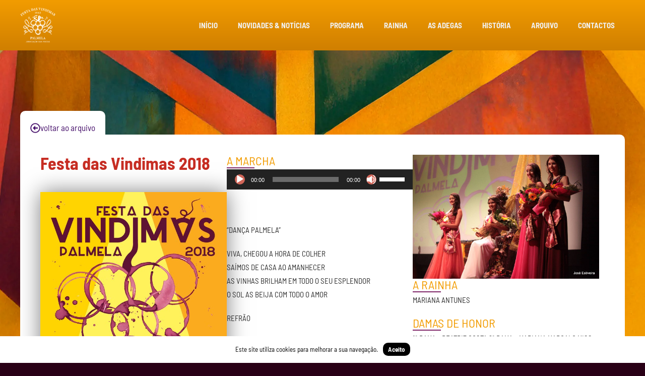

--- FILE ---
content_type: text/html; charset=UTF-8
request_url: https://festadasvindimas.pt/arquivo/festa-das-vindimas-de-2018/
body_size: 21433
content:
<!doctype html>
<html lang="pt-PT" prefix="og: https://ogp.me/ns#">
<head>
	<meta charset="UTF-8">
	<meta name="viewport" content="width=device-width, initial-scale=1">
	<link rel="profile" href="https://gmpg.org/xfn/11">
	<!-- Manifest added by SuperPWA - Progressive Web Apps Plugin For WordPress -->
<link rel="manifest" href="/superpwa-manifest.json">
<meta name="theme-color" content="#371e61">
<meta name="mobile-web-app-capable" content="yes">
<meta name="apple-touch-fullscreen" content="yes">
<meta name="apple-mobile-web-app-title" content="Festa das Vindimas">
<meta name="application-name" content="Festa das Vindimas">
<meta name="apple-mobile-web-app-capable" content="yes">
<meta name="apple-mobile-web-app-status-bar-style" content="default">
<link rel="apple-touch-icon"  href="https://festadasvindimas.pt/wp-content/uploads/ico_app.png">
<link rel="apple-touch-icon" sizes="192x192" href="https://festadasvindimas.pt/wp-content/uploads/ico_app.png">
<link rel="apple-touch-startup-image" media="screen and (device-width: 320px) and (device-height: 568px) and (-webkit-device-pixel-ratio: 2) and (orientation: landscape)" href="https://festadasvindimas.pt/wp-content/uploads/superpwa-splashIcons/super_splash_screens/icon_1136x640.png"/>
<link rel="apple-touch-startup-image" media="screen and (device-width: 320px) and (device-height: 568px) and (-webkit-device-pixel-ratio: 2) and (orientation: portrait)" href="https://festadasvindimas.pt/wp-content/uploads/superpwa-splashIcons/super_splash_screens/icon_640x1136.png"/>
<link rel="apple-touch-startup-image" media="screen and (device-width: 414px) and (device-height: 896px) and (-webkit-device-pixel-ratio: 3) and (orientation: landscape)" href="https://festadasvindimas.pt/wp-content/uploads/superpwa-splashIcons/super_splash_screens/icon_2688x1242.png"/>
<link rel="apple-touch-startup-image" media="screen and (device-width: 414px) and (device-height: 896px) and (-webkit-device-pixel-ratio: 2) and (orientation: landscape)" href="https://festadasvindimas.pt/wp-content/uploads/superpwa-splashIcons/super_splash_screens/icon_1792x828.png"/>
<link rel="apple-touch-startup-image" media="screen and (device-width: 375px) and (device-height: 812px) and (-webkit-device-pixel-ratio: 3) and (orientation: portrait)" href="https://festadasvindimas.pt/wp-content/uploads/superpwa-splashIcons/super_splash_screens/icon_1125x2436.png"/>
<link rel="apple-touch-startup-image" media="screen and (device-width: 414px) and (device-height: 896px) and (-webkit-device-pixel-ratio: 2) and (orientation: portrait)" href="https://festadasvindimas.pt/wp-content/uploads/superpwa-splashIcons/super_splash_screens/icon_828x1792.png"/>
<link rel="apple-touch-startup-image" media="screen and (device-width: 375px) and (device-height: 812px) and (-webkit-device-pixel-ratio: 3) and (orientation: landscape)" href="https://festadasvindimas.pt/wp-content/uploads/superpwa-splashIcons/super_splash_screens/icon_2436x1125.png"/>
<link rel="apple-touch-startup-image" media="screen and (device-width: 414px) and (device-height: 736px) and (-webkit-device-pixel-ratio: 3) and (orientation: portrait)" href="https://festadasvindimas.pt/wp-content/uploads/superpwa-splashIcons/super_splash_screens/icon_1242x2208.png"/>
<link rel="apple-touch-startup-image" media="screen and (device-width: 414px) and (device-height: 736px) and (-webkit-device-pixel-ratio: 3) and (orientation: landscape)" href="https://festadasvindimas.pt/wp-content/uploads/superpwa-splashIcons/super_splash_screens/icon_2208x1242.png"/>
<link rel="apple-touch-startup-image" media="screen and (device-width: 375px) and (device-height: 667px) and (-webkit-device-pixel-ratio: 2) and (orientation: landscape)" href="https://festadasvindimas.pt/wp-content/uploads/superpwa-splashIcons/super_splash_screens/icon_1334x750.png"/>
<link rel="apple-touch-startup-image" media="screen and (device-width: 375px) and (device-height: 667px) and (-webkit-device-pixel-ratio: 2) and (orientation: portrait)" href="https://festadasvindimas.pt/wp-content/uploads/superpwa-splashIcons/super_splash_screens/icon_750x1334.png"/>
<link rel="apple-touch-startup-image" media="screen and (device-width: 1024px) and (device-height: 1366px) and (-webkit-device-pixel-ratio: 2) and (orientation: landscape)" href="https://festadasvindimas.pt/wp-content/uploads/superpwa-splashIcons/super_splash_screens/icon_2732x2048.png"/>
<link rel="apple-touch-startup-image" media="screen and (device-width: 1024px) and (device-height: 1366px) and (-webkit-device-pixel-ratio: 2) and (orientation: portrait)" href="https://festadasvindimas.pt/wp-content/uploads/superpwa-splashIcons/super_splash_screens/icon_2048x2732.png"/>
<link rel="apple-touch-startup-image" media="screen and (device-width: 834px) and (device-height: 1194px) and (-webkit-device-pixel-ratio: 2) and (orientation: landscape)" href="https://festadasvindimas.pt/wp-content/uploads/superpwa-splashIcons/super_splash_screens/icon_2388x1668.png"/>
<link rel="apple-touch-startup-image" media="screen and (device-width: 834px) and (device-height: 1194px) and (-webkit-device-pixel-ratio: 2) and (orientation: portrait)" href="https://festadasvindimas.pt/wp-content/uploads/superpwa-splashIcons/super_splash_screens/icon_1668x2388.png"/>
<link rel="apple-touch-startup-image" media="screen and (device-width: 834px) and (device-height: 1112px) and (-webkit-device-pixel-ratio: 2) and (orientation: landscape)" href="https://festadasvindimas.pt/wp-content/uploads/superpwa-splashIcons/super_splash_screens/icon_2224x1668.png"/>
<link rel="apple-touch-startup-image" media="screen and (device-width: 414px) and (device-height: 896px) and (-webkit-device-pixel-ratio: 3) and (orientation: portrait)" href="https://festadasvindimas.pt/wp-content/uploads/superpwa-splashIcons/super_splash_screens/icon_1242x2688.png"/>
<link rel="apple-touch-startup-image" media="screen and (device-width: 834px) and (device-height: 1112px) and (-webkit-device-pixel-ratio: 2) and (orientation: portrait)" href="https://festadasvindimas.pt/wp-content/uploads/superpwa-splashIcons/super_splash_screens/icon_1668x2224.png"/>
<link rel="apple-touch-startup-image" media="screen and (device-width: 768px) and (device-height: 1024px) and (-webkit-device-pixel-ratio: 2) and (orientation: portrait)" href="https://festadasvindimas.pt/wp-content/uploads/superpwa-splashIcons/super_splash_screens/icon_1536x2048.png"/>
<link rel="apple-touch-startup-image" media="screen and (device-width: 768px) and (device-height: 1024px) and (-webkit-device-pixel-ratio: 2) and (orientation: landscape)" href="https://festadasvindimas.pt/wp-content/uploads/superpwa-splashIcons/super_splash_screens/icon_2048x1536.png"/>
<!-- / SuperPWA.com -->

<!-- Search Engine Optimization by Rank Math - https://rankmath.com/ -->
<title>Festa das Vindimas 2018 - Festa das Vindimas</title>
<meta name="robots" content="follow, index, max-snippet:-1, max-video-preview:-1, max-image-preview:large"/>
<link rel="canonical" href="https://festadasvindimas.pt/arquivo/festa-das-vindimas-de-2018/" />
<meta property="og:locale" content="pt_PT" />
<meta property="og:type" content="article" />
<meta property="og:title" content="Festa das Vindimas 2018 - Festa das Vindimas" />
<meta property="og:url" content="https://festadasvindimas.pt/arquivo/festa-das-vindimas-de-2018/" />
<meta property="og:site_name" content="Festa das Vindimas" />
<meta property="article:publisher" content="https://www.facebook.com/festadasvindimas/" />
<meta property="og:updated_time" content="2022-09-15T04:37:43+01:00" />
<meta property="og:image" content="https://festadasvindimas.pt/wp-content/uploads/FB_share.jpg" />
<meta property="og:image:secure_url" content="https://festadasvindimas.pt/wp-content/uploads/FB_share.jpg" />
<meta property="og:image:width" content="1200" />
<meta property="og:image:height" content="630" />
<meta property="og:image:alt" content="Festa das Vindimas Palmela" />
<meta property="og:image:type" content="image/jpeg" />
<meta name="twitter:card" content="summary_large_image" />
<meta name="twitter:title" content="Festa das Vindimas 2018 - Festa das Vindimas" />
<meta name="twitter:image" content="https://festadasvindimas.pt/wp-content/uploads/FB_share.jpg" />
<!-- /Rank Math WordPress SEO plugin -->

<link rel="alternate" type="application/rss+xml" title="Festa das Vindimas &raquo; Feed" href="https://festadasvindimas.pt/feed/" />
<link rel="alternate" type="application/rss+xml" title="Festa das Vindimas &raquo; Feed de comentários" href="https://festadasvindimas.pt/comments/feed/" />
<link rel="alternate" title="oEmbed (JSON)" type="application/json+oembed" href="https://festadasvindimas.pt/wp-json/oembed/1.0/embed?url=https%3A%2F%2Ffestadasvindimas.pt%2Farquivo%2Ffesta-das-vindimas-de-2018%2F" />
<link rel="alternate" title="oEmbed (XML)" type="text/xml+oembed" href="https://festadasvindimas.pt/wp-json/oembed/1.0/embed?url=https%3A%2F%2Ffestadasvindimas.pt%2Farquivo%2Ffesta-das-vindimas-de-2018%2F&#038;format=xml" />
<style id='wp-img-auto-sizes-contain-inline-css'>
img:is([sizes=auto i],[sizes^="auto," i]){contain-intrinsic-size:3000px 1500px}
/*# sourceURL=wp-img-auto-sizes-contain-inline-css */
</style>
<link rel='stylesheet' id='sbi_styles-css' href='https://festadasvindimas.pt/wp-content/plugins/instagram-feed/css/sbi-styles.min.css?ver=6.10.0' media='all' />
<style id='wp-emoji-styles-inline-css'>

	img.wp-smiley, img.emoji {
		display: inline !important;
		border: none !important;
		box-shadow: none !important;
		height: 1em !important;
		width: 1em !important;
		margin: 0 0.07em !important;
		vertical-align: -0.1em !important;
		background: none !important;
		padding: 0 !important;
	}
/*# sourceURL=wp-emoji-styles-inline-css */
</style>
<link rel='stylesheet' id='jet-engine-frontend-css' href='https://festadasvindimas.pt/wp-content/plugins/jet-engine/assets/css/frontend.css?ver=3.8.2' media='all' />
<link rel='stylesheet' id='hello-elementor-css' href='https://festadasvindimas.pt/wp-content/themes/hello-elementor/assets/css/reset.css?ver=3.4.5' media='all' />
<link rel='stylesheet' id='hello-elementor-theme-style-css' href='https://festadasvindimas.pt/wp-content/themes/hello-elementor/assets/css/theme.css?ver=3.4.5' media='all' />
<link rel='stylesheet' id='elementor-frontend-css' href='https://festadasvindimas.pt/wp-content/plugins/elementor/assets/css/frontend.min.css?ver=3.33.2' media='all' />
<link rel='stylesheet' id='widget-icon-box-css' href='https://festadasvindimas.pt/wp-content/plugins/elementor/assets/css/widget-icon-box.min.css?ver=3.33.2' media='all' />
<link rel='stylesheet' id='widget-image-css' href='https://festadasvindimas.pt/wp-content/plugins/elementor/assets/css/widget-image.min.css?ver=3.33.2' media='all' />
<link rel='stylesheet' id='widget-nav-menu-css' href='https://festadasvindimas.pt/wp-content/plugins/elementor-pro/assets/css/widget-nav-menu.min.css?ver=3.33.1' media='all' />
<link rel='stylesheet' id='e-sticky-css' href='https://festadasvindimas.pt/wp-content/plugins/elementor-pro/assets/css/modules/sticky.min.css?ver=3.33.1' media='all' />
<link rel='stylesheet' id='widget-heading-css' href='https://festadasvindimas.pt/wp-content/plugins/elementor/assets/css/widget-heading.min.css?ver=3.33.2' media='all' />
<link rel='stylesheet' id='e-animation-float-css' href='https://festadasvindimas.pt/wp-content/plugins/elementor/assets/lib/animations/styles/e-animation-float.min.css?ver=3.33.2' media='all' />
<link rel='stylesheet' id='widget-social-icons-css' href='https://festadasvindimas.pt/wp-content/plugins/elementor/assets/css/widget-social-icons.min.css?ver=3.33.2' media='all' />
<link rel='stylesheet' id='e-apple-webkit-css' href='https://festadasvindimas.pt/wp-content/plugins/elementor/assets/css/conditionals/apple-webkit.min.css?ver=3.33.2' media='all' />
<link rel='stylesheet' id='widget-divider-css' href='https://festadasvindimas.pt/wp-content/plugins/elementor/assets/css/widget-divider.min.css?ver=3.33.2' media='all' />
<link rel='stylesheet' id='mediaelement-css' href='https://festadasvindimas.pt/wp-includes/js/mediaelement/mediaelementplayer-legacy.min.css?ver=4.2.17' media='all' />
<link rel='stylesheet' id='jet-elements-css' href='https://festadasvindimas.pt/wp-content/plugins/jet-elements/assets/css/jet-elements.css?ver=2.7.12.3' media='all' />
<link rel='stylesheet' id='jet-audio-css' href='https://festadasvindimas.pt/wp-content/plugins/jet-elements/assets/css/addons/jet-audio.css?ver=2.7.12.3' media='all' />
<link rel='stylesheet' id='widget-icon-list-css' href='https://festadasvindimas.pt/wp-content/plugins/elementor/assets/css/widget-icon-list.min.css?ver=3.33.2' media='all' />
<link rel='stylesheet' id='e-animation-fadeIn-css' href='https://festadasvindimas.pt/wp-content/plugins/elementor/assets/lib/animations/styles/fadeIn.min.css?ver=3.33.2' media='all' />
<link rel='stylesheet' id='e-popup-css' href='https://festadasvindimas.pt/wp-content/plugins/elementor-pro/assets/css/conditionals/popup.min.css?ver=3.33.1' media='all' />
<link rel='stylesheet' id='elementor-post-1259-css' href='https://festadasvindimas.pt/wp-content/uploads/elementor/css/post-1259.css?ver=1768183610' media='all' />
<link rel='stylesheet' id='font-awesome-5-all-css' href='https://festadasvindimas.pt/wp-content/plugins/elementor/assets/lib/font-awesome/css/all.min.css?ver=3.33.2' media='all' />
<link rel='stylesheet' id='font-awesome-4-shim-css' href='https://festadasvindimas.pt/wp-content/plugins/elementor/assets/lib/font-awesome/css/v4-shims.min.css?ver=3.33.2' media='all' />
<link rel='stylesheet' id='sbistyles-css' href='https://festadasvindimas.pt/wp-content/plugins/instagram-feed/css/sbi-styles.min.css?ver=6.10.0' media='all' />
<link rel='stylesheet' id='elementor-post-562-css' href='https://festadasvindimas.pt/wp-content/uploads/elementor/css/post-562.css?ver=1768183610' media='all' />
<link rel='stylesheet' id='elementor-post-627-css' href='https://festadasvindimas.pt/wp-content/uploads/elementor/css/post-627.css?ver=1768183610' media='all' />
<link rel='stylesheet' id='elementor-post-1317-css' href='https://festadasvindimas.pt/wp-content/uploads/elementor/css/post-1317.css?ver=1768187587' media='all' />
<link rel='stylesheet' id='elementor-post-2259-css' href='https://festadasvindimas.pt/wp-content/uploads/elementor/css/post-2259.css?ver=1768183610' media='all' />
<link rel='stylesheet' id='branda-cookie-notice-front-css' href='https://festadasvindimas.pt/wp-content/plugins/branda-white-labeling/inc/modules/front-end/assets/css/cookie-notice.css?ver=3.4.29' media='all' />
<link rel='stylesheet' id='hello-elementor-child-style-css' href='https://festadasvindimas.pt/wp-content/themes/hello-theme-child/style.css?ver=1.0.0' media='all' />
<script src="https://festadasvindimas.pt/wp-content/plugins/elementor-pro/assets/js/page-transitions.min.js?ver=3.33.1" id="page-transitions-js"></script>
<script src="https://festadasvindimas.pt/wp-includes/js/jquery/jquery.min.js?ver=3.7.1" id="jquery-core-js"></script>
<script src="https://festadasvindimas.pt/wp-includes/js/jquery/jquery-migrate.min.js?ver=3.4.1" id="jquery-migrate-js"></script>
<script src="https://festadasvindimas.pt/wp-content/plugins/elementor/assets/lib/font-awesome/js/v4-shims.min.js?ver=3.33.2" id="font-awesome-4-shim-js"></script>
<link rel="https://api.w.org/" href="https://festadasvindimas.pt/wp-json/" /><link rel="alternate" title="JSON" type="application/json" href="https://festadasvindimas.pt/wp-json/wp/v2/arquivo/1941" /><link rel="EditURI" type="application/rsd+xml" title="RSD" href="https://festadasvindimas.pt/xmlrpc.php?rsd" />
<meta name="generator" content="WordPress 6.9" />
<link rel='shortlink' href='https://festadasvindimas.pt/?p=1941' />
<!-- Google tag (gtag.js) -->
<script async src="https://www.googletagmanager.com/gtag/js?id=G-6LWQSFBD61"></script>
<script>
  window.dataLayer = window.dataLayer || [];
  function gtag(){dataLayer.push(arguments);}
  gtag('js', new Date());

  gtag('config', 'G-6LWQSFBD61');
</script>

			<style>
				.e-con.e-parent:nth-of-type(n+4):not(.e-lazyloaded):not(.e-no-lazyload),
				.e-con.e-parent:nth-of-type(n+4):not(.e-lazyloaded):not(.e-no-lazyload) * {
					background-image: none !important;
				}
				@media screen and (max-height: 1024px) {
					.e-con.e-parent:nth-of-type(n+3):not(.e-lazyloaded):not(.e-no-lazyload),
					.e-con.e-parent:nth-of-type(n+3):not(.e-lazyloaded):not(.e-no-lazyload) * {
						background-image: none !important;
					}
				}
				@media screen and (max-height: 640px) {
					.e-con.e-parent:nth-of-type(n+2):not(.e-lazyloaded):not(.e-no-lazyload),
					.e-con.e-parent:nth-of-type(n+2):not(.e-lazyloaded):not(.e-no-lazyload) * {
						background-image: none !important;
					}
				}
			</style>
			<style type="text/css" id="branda-admin-bar-logo">
body #wpadminbar #wp-admin-bar-wp-logo > .ab-item {
	background-image: url(https://festadasvindimas.pt/wp-content/uploads/PG_ico_1.png);
	background-repeat: no-repeat;
	background-position: 50%;
	background-size: 80%;
}
body #wpadminbar #wp-admin-bar-wp-logo > .ab-item .ab-icon:before {
	content: " ";
}
</style>

<link rel="icon" href="https://festadasvindimas.pt/wp-content/uploads/cropped-icon_vindimas-1-32x32.png" sizes="32x32" />
<link rel="icon" href="https://festadasvindimas.pt/wp-content/uploads/cropped-icon_vindimas-1-192x192.png" sizes="192x192" />
<meta name="msapplication-TileImage" content="https://festadasvindimas.pt/wp-content/uploads/cropped-icon_vindimas-1-270x270.png" />
<noscript><style id="rocket-lazyload-nojs-css">.rll-youtube-player, [data-lazy-src]{display:none !important;}</style></noscript><style type="text/css" id="branda-cookie-notice-css">
#branda-cookie-notice {
	color: #000000;
	background-color: #ffffff;
}
#branda-cookie-notice a,
#branda-cookie-notice a:link {
	color: #ffffff;
}
#branda-cookie-notice a:visited {
	color: #ffffff;
}
#branda-cookie-notice a:hover {
	color: #ffffff;
}
#branda-cookie-notice a:active {
	color: #ffffff;
}
#branda-cookie-notice a:focus {
	color: #ffffff;
}
#branda-cookie-notice .button,
#branda-cookie-notice .button:link {
	color: #ffffff;
	border-color: #000000;
	background-color: #000000;
	border-style: solid;
	border-width: 0px;
	-webkit-border-radius: 10px;
	-moz-border-radius: 10px;
	border-radius: 10px;
}
#branda-cookie-notice .button:visited {
}
#branda-cookie-notice .button:hover {
	color: #ffffff;
	border-color: #006799;
	background-color: #008ec2;
}
#branda-cookie-notice .button:active {
	color: #ffffff;
	border-color: #006799;
	background-color: #0073aa;
}
#branda-cookie-notice .button:focus {
	color: #ffffff;
	border-color: #5b9dd9;
	background-color: #008ec2;
}
</style>

<style id='global-styles-inline-css'>
:root{--wp--preset--aspect-ratio--square: 1;--wp--preset--aspect-ratio--4-3: 4/3;--wp--preset--aspect-ratio--3-4: 3/4;--wp--preset--aspect-ratio--3-2: 3/2;--wp--preset--aspect-ratio--2-3: 2/3;--wp--preset--aspect-ratio--16-9: 16/9;--wp--preset--aspect-ratio--9-16: 9/16;--wp--preset--color--black: #000000;--wp--preset--color--cyan-bluish-gray: #abb8c3;--wp--preset--color--white: #ffffff;--wp--preset--color--pale-pink: #f78da7;--wp--preset--color--vivid-red: #cf2e2e;--wp--preset--color--luminous-vivid-orange: #ff6900;--wp--preset--color--luminous-vivid-amber: #fcb900;--wp--preset--color--light-green-cyan: #7bdcb5;--wp--preset--color--vivid-green-cyan: #00d084;--wp--preset--color--pale-cyan-blue: #8ed1fc;--wp--preset--color--vivid-cyan-blue: #0693e3;--wp--preset--color--vivid-purple: #9b51e0;--wp--preset--gradient--vivid-cyan-blue-to-vivid-purple: linear-gradient(135deg,rgb(6,147,227) 0%,rgb(155,81,224) 100%);--wp--preset--gradient--light-green-cyan-to-vivid-green-cyan: linear-gradient(135deg,rgb(122,220,180) 0%,rgb(0,208,130) 100%);--wp--preset--gradient--luminous-vivid-amber-to-luminous-vivid-orange: linear-gradient(135deg,rgb(252,185,0) 0%,rgb(255,105,0) 100%);--wp--preset--gradient--luminous-vivid-orange-to-vivid-red: linear-gradient(135deg,rgb(255,105,0) 0%,rgb(207,46,46) 100%);--wp--preset--gradient--very-light-gray-to-cyan-bluish-gray: linear-gradient(135deg,rgb(238,238,238) 0%,rgb(169,184,195) 100%);--wp--preset--gradient--cool-to-warm-spectrum: linear-gradient(135deg,rgb(74,234,220) 0%,rgb(151,120,209) 20%,rgb(207,42,186) 40%,rgb(238,44,130) 60%,rgb(251,105,98) 80%,rgb(254,248,76) 100%);--wp--preset--gradient--blush-light-purple: linear-gradient(135deg,rgb(255,206,236) 0%,rgb(152,150,240) 100%);--wp--preset--gradient--blush-bordeaux: linear-gradient(135deg,rgb(254,205,165) 0%,rgb(254,45,45) 50%,rgb(107,0,62) 100%);--wp--preset--gradient--luminous-dusk: linear-gradient(135deg,rgb(255,203,112) 0%,rgb(199,81,192) 50%,rgb(65,88,208) 100%);--wp--preset--gradient--pale-ocean: linear-gradient(135deg,rgb(255,245,203) 0%,rgb(182,227,212) 50%,rgb(51,167,181) 100%);--wp--preset--gradient--electric-grass: linear-gradient(135deg,rgb(202,248,128) 0%,rgb(113,206,126) 100%);--wp--preset--gradient--midnight: linear-gradient(135deg,rgb(2,3,129) 0%,rgb(40,116,252) 100%);--wp--preset--font-size--small: 13px;--wp--preset--font-size--medium: 20px;--wp--preset--font-size--large: 36px;--wp--preset--font-size--x-large: 42px;--wp--preset--spacing--20: 0.44rem;--wp--preset--spacing--30: 0.67rem;--wp--preset--spacing--40: 1rem;--wp--preset--spacing--50: 1.5rem;--wp--preset--spacing--60: 2.25rem;--wp--preset--spacing--70: 3.38rem;--wp--preset--spacing--80: 5.06rem;--wp--preset--shadow--natural: 6px 6px 9px rgba(0, 0, 0, 0.2);--wp--preset--shadow--deep: 12px 12px 50px rgba(0, 0, 0, 0.4);--wp--preset--shadow--sharp: 6px 6px 0px rgba(0, 0, 0, 0.2);--wp--preset--shadow--outlined: 6px 6px 0px -3px rgb(255, 255, 255), 6px 6px rgb(0, 0, 0);--wp--preset--shadow--crisp: 6px 6px 0px rgb(0, 0, 0);}:root { --wp--style--global--content-size: 800px;--wp--style--global--wide-size: 1200px; }:where(body) { margin: 0; }.wp-site-blocks > .alignleft { float: left; margin-right: 2em; }.wp-site-blocks > .alignright { float: right; margin-left: 2em; }.wp-site-blocks > .aligncenter { justify-content: center; margin-left: auto; margin-right: auto; }:where(.wp-site-blocks) > * { margin-block-start: 24px; margin-block-end: 0; }:where(.wp-site-blocks) > :first-child { margin-block-start: 0; }:where(.wp-site-blocks) > :last-child { margin-block-end: 0; }:root { --wp--style--block-gap: 24px; }:root :where(.is-layout-flow) > :first-child{margin-block-start: 0;}:root :where(.is-layout-flow) > :last-child{margin-block-end: 0;}:root :where(.is-layout-flow) > *{margin-block-start: 24px;margin-block-end: 0;}:root :where(.is-layout-constrained) > :first-child{margin-block-start: 0;}:root :where(.is-layout-constrained) > :last-child{margin-block-end: 0;}:root :where(.is-layout-constrained) > *{margin-block-start: 24px;margin-block-end: 0;}:root :where(.is-layout-flex){gap: 24px;}:root :where(.is-layout-grid){gap: 24px;}.is-layout-flow > .alignleft{float: left;margin-inline-start: 0;margin-inline-end: 2em;}.is-layout-flow > .alignright{float: right;margin-inline-start: 2em;margin-inline-end: 0;}.is-layout-flow > .aligncenter{margin-left: auto !important;margin-right: auto !important;}.is-layout-constrained > .alignleft{float: left;margin-inline-start: 0;margin-inline-end: 2em;}.is-layout-constrained > .alignright{float: right;margin-inline-start: 2em;margin-inline-end: 0;}.is-layout-constrained > .aligncenter{margin-left: auto !important;margin-right: auto !important;}.is-layout-constrained > :where(:not(.alignleft):not(.alignright):not(.alignfull)){max-width: var(--wp--style--global--content-size);margin-left: auto !important;margin-right: auto !important;}.is-layout-constrained > .alignwide{max-width: var(--wp--style--global--wide-size);}body .is-layout-flex{display: flex;}.is-layout-flex{flex-wrap: wrap;align-items: center;}.is-layout-flex > :is(*, div){margin: 0;}body .is-layout-grid{display: grid;}.is-layout-grid > :is(*, div){margin: 0;}body{padding-top: 0px;padding-right: 0px;padding-bottom: 0px;padding-left: 0px;}a:where(:not(.wp-element-button)){text-decoration: underline;}:root :where(.wp-element-button, .wp-block-button__link){background-color: #32373c;border-width: 0;color: #fff;font-family: inherit;font-size: inherit;font-style: inherit;font-weight: inherit;letter-spacing: inherit;line-height: inherit;padding-top: calc(0.667em + 2px);padding-right: calc(1.333em + 2px);padding-bottom: calc(0.667em + 2px);padding-left: calc(1.333em + 2px);text-decoration: none;text-transform: inherit;}.has-black-color{color: var(--wp--preset--color--black) !important;}.has-cyan-bluish-gray-color{color: var(--wp--preset--color--cyan-bluish-gray) !important;}.has-white-color{color: var(--wp--preset--color--white) !important;}.has-pale-pink-color{color: var(--wp--preset--color--pale-pink) !important;}.has-vivid-red-color{color: var(--wp--preset--color--vivid-red) !important;}.has-luminous-vivid-orange-color{color: var(--wp--preset--color--luminous-vivid-orange) !important;}.has-luminous-vivid-amber-color{color: var(--wp--preset--color--luminous-vivid-amber) !important;}.has-light-green-cyan-color{color: var(--wp--preset--color--light-green-cyan) !important;}.has-vivid-green-cyan-color{color: var(--wp--preset--color--vivid-green-cyan) !important;}.has-pale-cyan-blue-color{color: var(--wp--preset--color--pale-cyan-blue) !important;}.has-vivid-cyan-blue-color{color: var(--wp--preset--color--vivid-cyan-blue) !important;}.has-vivid-purple-color{color: var(--wp--preset--color--vivid-purple) !important;}.has-black-background-color{background-color: var(--wp--preset--color--black) !important;}.has-cyan-bluish-gray-background-color{background-color: var(--wp--preset--color--cyan-bluish-gray) !important;}.has-white-background-color{background-color: var(--wp--preset--color--white) !important;}.has-pale-pink-background-color{background-color: var(--wp--preset--color--pale-pink) !important;}.has-vivid-red-background-color{background-color: var(--wp--preset--color--vivid-red) !important;}.has-luminous-vivid-orange-background-color{background-color: var(--wp--preset--color--luminous-vivid-orange) !important;}.has-luminous-vivid-amber-background-color{background-color: var(--wp--preset--color--luminous-vivid-amber) !important;}.has-light-green-cyan-background-color{background-color: var(--wp--preset--color--light-green-cyan) !important;}.has-vivid-green-cyan-background-color{background-color: var(--wp--preset--color--vivid-green-cyan) !important;}.has-pale-cyan-blue-background-color{background-color: var(--wp--preset--color--pale-cyan-blue) !important;}.has-vivid-cyan-blue-background-color{background-color: var(--wp--preset--color--vivid-cyan-blue) !important;}.has-vivid-purple-background-color{background-color: var(--wp--preset--color--vivid-purple) !important;}.has-black-border-color{border-color: var(--wp--preset--color--black) !important;}.has-cyan-bluish-gray-border-color{border-color: var(--wp--preset--color--cyan-bluish-gray) !important;}.has-white-border-color{border-color: var(--wp--preset--color--white) !important;}.has-pale-pink-border-color{border-color: var(--wp--preset--color--pale-pink) !important;}.has-vivid-red-border-color{border-color: var(--wp--preset--color--vivid-red) !important;}.has-luminous-vivid-orange-border-color{border-color: var(--wp--preset--color--luminous-vivid-orange) !important;}.has-luminous-vivid-amber-border-color{border-color: var(--wp--preset--color--luminous-vivid-amber) !important;}.has-light-green-cyan-border-color{border-color: var(--wp--preset--color--light-green-cyan) !important;}.has-vivid-green-cyan-border-color{border-color: var(--wp--preset--color--vivid-green-cyan) !important;}.has-pale-cyan-blue-border-color{border-color: var(--wp--preset--color--pale-cyan-blue) !important;}.has-vivid-cyan-blue-border-color{border-color: var(--wp--preset--color--vivid-cyan-blue) !important;}.has-vivid-purple-border-color{border-color: var(--wp--preset--color--vivid-purple) !important;}.has-vivid-cyan-blue-to-vivid-purple-gradient-background{background: var(--wp--preset--gradient--vivid-cyan-blue-to-vivid-purple) !important;}.has-light-green-cyan-to-vivid-green-cyan-gradient-background{background: var(--wp--preset--gradient--light-green-cyan-to-vivid-green-cyan) !important;}.has-luminous-vivid-amber-to-luminous-vivid-orange-gradient-background{background: var(--wp--preset--gradient--luminous-vivid-amber-to-luminous-vivid-orange) !important;}.has-luminous-vivid-orange-to-vivid-red-gradient-background{background: var(--wp--preset--gradient--luminous-vivid-orange-to-vivid-red) !important;}.has-very-light-gray-to-cyan-bluish-gray-gradient-background{background: var(--wp--preset--gradient--very-light-gray-to-cyan-bluish-gray) !important;}.has-cool-to-warm-spectrum-gradient-background{background: var(--wp--preset--gradient--cool-to-warm-spectrum) !important;}.has-blush-light-purple-gradient-background{background: var(--wp--preset--gradient--blush-light-purple) !important;}.has-blush-bordeaux-gradient-background{background: var(--wp--preset--gradient--blush-bordeaux) !important;}.has-luminous-dusk-gradient-background{background: var(--wp--preset--gradient--luminous-dusk) !important;}.has-pale-ocean-gradient-background{background: var(--wp--preset--gradient--pale-ocean) !important;}.has-electric-grass-gradient-background{background: var(--wp--preset--gradient--electric-grass) !important;}.has-midnight-gradient-background{background: var(--wp--preset--gradient--midnight) !important;}.has-small-font-size{font-size: var(--wp--preset--font-size--small) !important;}.has-medium-font-size{font-size: var(--wp--preset--font-size--medium) !important;}.has-large-font-size{font-size: var(--wp--preset--font-size--large) !important;}.has-x-large-font-size{font-size: var(--wp--preset--font-size--x-large) !important;}
/*# sourceURL=global-styles-inline-css */
</style>
<link rel='stylesheet' id='wp-mediaelement-css' href='https://festadasvindimas.pt/wp-includes/js/mediaelement/wp-mediaelement.min.css?ver=6.9' media='all' />
</head>
<body class="wp-singular arquivo-template-default single single-arquivo postid-1941 wp-embed-responsive wp-theme-hello-elementor wp-child-theme-hello-theme-child hello-elementor-default elementor-default elementor-kit-1259 elementor-page-1317">

		<e-page-transition preloader-type="animation" preloader-animation-type="circle-dashed" class="e-page-transition--entering" exclude="^https\:\/\/festadasvindimas\.pt\/wp\-admin\/">
					</e-page-transition>
		

		<header data-elementor-type="header" data-elementor-id="562" class="elementor elementor-562 elementor-location-header" data-elementor-post-type="elementor_library">
			<header class="elementor-element elementor-element-1309c31 e-flex e-con-boxed e-con e-parent" data-id="1309c31" data-element_type="container" data-settings="{&quot;background_background&quot;:&quot;gradient&quot;,&quot;sticky&quot;:&quot;top&quot;,&quot;sticky_on&quot;:[&quot;desktop&quot;,&quot;tablet&quot;,&quot;mobile&quot;],&quot;sticky_offset&quot;:0,&quot;sticky_effects_offset&quot;:0,&quot;sticky_anchor_link_offset&quot;:0}">
					<div class="e-con-inner">
				<div class="elementor-element elementor-element-3bdaa9c elementor-view-framed elementor-widget-tablet__width-auto elementor-hidden-desktop elementor-shape-circle elementor-position-top elementor-mobile-position-top elementor-widget elementor-widget-icon-box" data-id="3bdaa9c" data-element_type="widget" data-widget_type="icon-box.default">
				<div class="elementor-widget-container">
							<div class="elementor-icon-box-wrapper">

						<div class="elementor-icon-box-icon">
				<a href="#elementor-action%3Aaction%3Dpopup%3Aopen%26settings%3DeyJpZCI6IjIyNTkiLCJ0b2dnbGUiOmZhbHNlfQ%3D%3D" class="elementor-icon" tabindex="-1" aria-label="MENÚ">
				<svg aria-hidden="true" class="e-font-icon-svg e-fas-bars" viewBox="0 0 448 512" xmlns="http://www.w3.org/2000/svg"><path d="M16 132h416c8.837 0 16-7.163 16-16V76c0-8.837-7.163-16-16-16H16C7.163 60 0 67.163 0 76v40c0 8.837 7.163 16 16 16zm0 160h416c8.837 0 16-7.163 16-16v-40c0-8.837-7.163-16-16-16H16c-8.837 0-16 7.163-16 16v40c0 8.837 7.163 16 16 16zm0 160h416c8.837 0 16-7.163 16-16v-40c0-8.837-7.163-16-16-16H16c-8.837 0-16 7.163-16 16v40c0 8.837 7.163 16 16 16z"></path></svg>				</a>
			</div>
			
						<div class="elementor-icon-box-content">

									<p class="elementor-icon-box-title">
						<a href="#elementor-action%3Aaction%3Dpopup%3Aopen%26settings%3DeyJpZCI6IjIyNTkiLCJ0b2dnbGUiOmZhbHNlfQ%3D%3D" >
							MENÚ						</a>
					</p>
				
				
			</div>
			
		</div>
						</div>
				</div>
				<div class="elementor-element elementor-element-9a2b250 elementor-widget__width-auto elementor-widget elementor-widget-image" data-id="9a2b250" data-element_type="widget" data-widget_type="image.default">
				<div class="elementor-widget-container">
																<a href="https://festadasvindimas.pt">
							<img width="200" height="198" src="data:image/svg+xml,%3Csvg%20xmlns='http://www.w3.org/2000/svg'%20viewBox='0%200%20200%20198'%3E%3C/svg%3E" class="attachment-full size-full wp-image-2830" alt="Festa das Vindimas" data-lazy-src="https://festadasvindimas.pt/wp-content/uploads/associacao-vindimas-logo.png" /><noscript><img width="200" height="198" src="https://festadasvindimas.pt/wp-content/uploads/associacao-vindimas-logo.png" class="attachment-full size-full wp-image-2830" alt="Festa das Vindimas" /></noscript>								</a>
															</div>
				</div>
				<div class="elementor-element elementor-element-ea53df2 elementor-nav-menu--dropdown-none elementor-hidden-tablet elementor-hidden-mobile elementor-widget elementor-widget-nav-menu" data-id="ea53df2" data-element_type="widget" data-settings="{&quot;layout&quot;:&quot;horizontal&quot;,&quot;submenu_icon&quot;:{&quot;value&quot;:&quot;&lt;svg aria-hidden=\&quot;true\&quot; class=\&quot;e-font-icon-svg e-fas-caret-down\&quot; viewBox=\&quot;0 0 320 512\&quot; xmlns=\&quot;http:\/\/www.w3.org\/2000\/svg\&quot;&gt;&lt;path d=\&quot;M31.3 192h257.3c17.8 0 26.7 21.5 14.1 34.1L174.1 354.8c-7.8 7.8-20.5 7.8-28.3 0L17.2 226.1C4.6 213.5 13.5 192 31.3 192z\&quot;&gt;&lt;\/path&gt;&lt;\/svg&gt;&quot;,&quot;library&quot;:&quot;fa-solid&quot;}}" data-widget_type="nav-menu.default">
				<div class="elementor-widget-container">
								<nav aria-label="Menu" class="elementor-nav-menu--main elementor-nav-menu__container elementor-nav-menu--layout-horizontal e--pointer-none">
				<ul id="menu-1-ea53df2" class="elementor-nav-menu"><li class="menu-item menu-item-type-post_type menu-item-object-page menu-item-home menu-item-2262"><a href="https://festadasvindimas.pt/" title="Festa das Vindimas" class="elementor-item">Início</a></li>
<li class="menu-item menu-item-type-post_type menu-item-object-page menu-item-2263"><a href="https://festadasvindimas.pt/novidades-noticias/" class="elementor-item">Novidades &#038; Notícias</a></li>
<li class="menu-item menu-item-type-post_type menu-item-object-page menu-item-4322"><a href="https://festadasvindimas.pt/programa/" class="elementor-item">Programa</a></li>
<li class="menu-item menu-item-type-post_type menu-item-object-page menu-item-4820"><a href="https://festadasvindimas.pt/rainha/" class="elementor-item">Rainha</a></li>
<li class="menu-item menu-item-type-post_type menu-item-object-page menu-item-2265"><a href="https://festadasvindimas.pt/adegas/" class="elementor-item">As Adegas</a></li>
<li class="menu-item menu-item-type-post_type menu-item-object-page menu-item-2264"><a href="https://festadasvindimas.pt/historia/" class="elementor-item">História</a></li>
<li class="menu-item menu-item-type-post_type menu-item-object-page menu-item-2344"><a href="https://festadasvindimas.pt/arquivo-festa-vindimas/" class="elementor-item">Arquivo</a></li>
<li class="menu-item menu-item-type-post_type menu-item-object-page menu-item-2267"><a href="https://festadasvindimas.pt/contactos/" class="elementor-item">Contactos</a></li>
</ul>			</nav>
						<nav class="elementor-nav-menu--dropdown elementor-nav-menu__container" aria-hidden="true">
				<ul id="menu-2-ea53df2" class="elementor-nav-menu"><li class="menu-item menu-item-type-post_type menu-item-object-page menu-item-home menu-item-2262"><a href="https://festadasvindimas.pt/" title="Festa das Vindimas" class="elementor-item" tabindex="-1">Início</a></li>
<li class="menu-item menu-item-type-post_type menu-item-object-page menu-item-2263"><a href="https://festadasvindimas.pt/novidades-noticias/" class="elementor-item" tabindex="-1">Novidades &#038; Notícias</a></li>
<li class="menu-item menu-item-type-post_type menu-item-object-page menu-item-4322"><a href="https://festadasvindimas.pt/programa/" class="elementor-item" tabindex="-1">Programa</a></li>
<li class="menu-item menu-item-type-post_type menu-item-object-page menu-item-4820"><a href="https://festadasvindimas.pt/rainha/" class="elementor-item" tabindex="-1">Rainha</a></li>
<li class="menu-item menu-item-type-post_type menu-item-object-page menu-item-2265"><a href="https://festadasvindimas.pt/adegas/" class="elementor-item" tabindex="-1">As Adegas</a></li>
<li class="menu-item menu-item-type-post_type menu-item-object-page menu-item-2264"><a href="https://festadasvindimas.pt/historia/" class="elementor-item" tabindex="-1">História</a></li>
<li class="menu-item menu-item-type-post_type menu-item-object-page menu-item-2344"><a href="https://festadasvindimas.pt/arquivo-festa-vindimas/" class="elementor-item" tabindex="-1">Arquivo</a></li>
<li class="menu-item menu-item-type-post_type menu-item-object-page menu-item-2267"><a href="https://festadasvindimas.pt/contactos/" class="elementor-item" tabindex="-1">Contactos</a></li>
</ul>			</nav>
						</div>
				</div>
					</div>
				</header>
				</header>
				<div data-elementor-type="single" data-elementor-id="1317" class="elementor elementor-1317 elementor-location-single post-1941 arquivo type-arquivo status-publish hentry" data-elementor-post-type="elementor_library">
			<div class="elementor-element elementor-element-22932be e-flex e-con-boxed e-con e-parent" data-id="22932be" data-element_type="container" data-settings="{&quot;background_background&quot;:&quot;classic&quot;}">
					<div class="e-con-inner">
				<div class="elementor-element elementor-element-c55ff31 elementor-position-left elementor-mobile-position-left elementor-view-default elementor-widget elementor-widget-icon-box" data-id="c55ff31" data-element_type="widget" data-widget_type="icon-box.default">
				<div class="elementor-widget-container">
							<div class="elementor-icon-box-wrapper">

						<div class="elementor-icon-box-icon">
				<a href="https://festadasvindimas.pt/arquivo-festa-vindimas/" class="elementor-icon" tabindex="-1" aria-label="voltar ao arquivo">
				<svg aria-hidden="true" class="e-font-icon-svg e-far-arrow-alt-circle-left" viewBox="0 0 512 512" xmlns="http://www.w3.org/2000/svg"><path d="M8 256c0 137 111 248 248 248s248-111 248-248S393 8 256 8 8 119 8 256zm448 0c0 110.5-89.5 200-200 200S56 366.5 56 256 145.5 56 256 56s200 89.5 200 200zm-72-20v40c0 6.6-5.4 12-12 12H256v67c0 10.7-12.9 16-20.5 8.5l-99-99c-4.7-4.7-4.7-12.3 0-17l99-99c7.6-7.6 20.5-2.2 20.5 8.5v67h116c6.6 0 12 5.4 12 12z"></path></svg>				</a>
			</div>
			
						<div class="elementor-icon-box-content">

									<p class="elementor-icon-box-title">
						<a href="https://festadasvindimas.pt/arquivo-festa-vindimas/" >
							voltar ao arquivo						</a>
					</p>
				
				
			</div>
			
		</div>
						</div>
				</div>
		<div class="elementor-element elementor-element-951aaed e-con-full e-flex e-con e-child" data-id="951aaed" data-element_type="container" data-settings="{&quot;background_background&quot;:&quot;classic&quot;}">
		<div class="elementor-element elementor-element-680feef e-con-full e-flex e-con e-child" data-id="680feef" data-element_type="container" data-settings="{&quot;background_background&quot;:&quot;classic&quot;}">
				<div class="elementor-element elementor-element-6141d93 elementor-widget__width-inherit elementor-widget elementor-widget-heading" data-id="6141d93" data-element_type="widget" data-widget_type="heading.default">
				<div class="elementor-widget-container">
					<h2 class="elementor-heading-title elementor-size-default">Festa das Vindimas 2018</h2>				</div>
				</div>
				<div class="elementor-element elementor-element-07c246b elementor-widget elementor-widget-image" data-id="07c246b" data-element_type="widget" data-widget_type="image.default">
				<div class="elementor-widget-container">
																<a href="https://festadasvindimas.pt/wp-content/uploads/2018.jpg" data-elementor-open-lightbox="yes" data-elementor-lightbox-title="2018" data-e-action-hash="#elementor-action%3Aaction%3Dlightbox%26settings%3DeyJpZCI6IjE5NDIiLCJ1cmwiOiJodHRwczpcL1wvZmVzdGFkYXN2aW5kaW1hcy5wdFwvd3AtY29udGVudFwvdXBsb2Fkc1wvMjAxOC5qcGcifQ%3D%3D">
							<img width="600" height="850" src="data:image/svg+xml,%3Csvg%20xmlns='http://www.w3.org/2000/svg'%20viewBox='0%200%20600%20850'%3E%3C/svg%3E" class="attachment-large size-large wp-image-1942" alt="" data-lazy-srcset="https://festadasvindimas.pt/wp-content/uploads/2018.jpg 600w, https://festadasvindimas.pt/wp-content/uploads/2018-424x600.jpg 424w, https://festadasvindimas.pt/wp-content/uploads/2018-212x300.jpg 212w" data-lazy-sizes="(max-width: 600px) 100vw, 600px" data-lazy-src="https://festadasvindimas.pt/wp-content/uploads/2018.jpg" /><noscript><img width="600" height="850" src="https://festadasvindimas.pt/wp-content/uploads/2018.jpg" class="attachment-large size-large wp-image-1942" alt="" srcset="https://festadasvindimas.pt/wp-content/uploads/2018.jpg 600w, https://festadasvindimas.pt/wp-content/uploads/2018-424x600.jpg 424w, https://festadasvindimas.pt/wp-content/uploads/2018-212x300.jpg 212w" sizes="(max-width: 600px) 100vw, 600px" /></noscript>								</a>
															</div>
				</div>
				</div>
		<div class="elementor-element elementor-element-79bca9a e-con-full e-flex e-con e-child" data-id="79bca9a" data-element_type="container" data-settings="{&quot;background_background&quot;:&quot;classic&quot;}">
				<div class="elementor-element elementor-element-fbac72e elementor-widget elementor-widget-heading" data-id="fbac72e" data-element_type="widget" data-widget_type="heading.default">
				<div class="elementor-widget-container">
					<h4 class="elementor-heading-title elementor-size-default">A Marcha</h4>				</div>
				</div>
				<div class="elementor-element elementor-element-24e90ac elementor-widget-divider--view-line elementor-widget elementor-widget-divider" data-id="24e90ac" data-element_type="widget" data-widget_type="divider.default">
				<div class="elementor-widget-container">
							<div class="elementor-divider">
			<span class="elementor-divider-separator">
						</span>
		</div>
						</div>
				</div>
				<div class="elementor-element elementor-element-1f579ce elementor-widget__width-inherit elementor-widget elementor-widget-text-editor" data-id="1f579ce" data-element_type="widget" data-widget_type="text-editor.default">
				<div class="elementor-widget-container">
									<p><audio class="wp-audio-shortcode" id="audio-1941-1" preload="none" style="width: 100%;" controls="controls"><source type="audio/mpeg" src="https://festadasvindimas.pt/wp-content/uploads/Marcha-das-Vindimas-2018-online-audio-converter.com_.mp3?_=1" /><a href="https://festadasvindimas.pt/wp-content/uploads/Marcha-das-Vindimas-2018-online-audio-converter.com_.mp3">https://festadasvindimas.pt/wp-content/uploads/Marcha-das-Vindimas-2018-online-audio-converter.com_.mp3</a></audio></p>
<p>&nbsp;</p>
<p>&#8220;Dança Palmela&#8221;</p>
<p>Viva, chegou a hora de colher<br />
Saímos de casa ao amanhecer<br />
As vinhas brilham em todo o seu esplendor<br />
O sol as beija com todo o amor</p>
<p>REFRÃO</p>
<p>Bebemos das uvas<br />
Que a terra dá<br />
Brindamos a Baco<br />
Olhando P&#8217;ró Mar</p>
<p>Por esses encostas<br />
Vindimas sem fim<br />
Dança Palmela<br />
A festa é aqui</p>
<p>Viva chegou a hora de fazer<br />
O vinho que alegra o nosso viver<br />
Cantemos, é a hora de celebrar<br />
Palmela, tens do melhor que há prá dar</p>
<p>Letra e Musica: Celina da Piedade</p>
								</div>
				</div>
				</div>
		<div class="elementor-element elementor-element-11e8945 e-con-full e-flex e-con e-child" data-id="11e8945" data-element_type="container" data-settings="{&quot;background_background&quot;:&quot;classic&quot;}">
				<div class="elementor-element elementor-element-06b92b0 elementor-widget__width-inherit jedv-enabled--yes elementor-widget elementor-widget-image" data-id="06b92b0" data-element_type="widget" data-widget_type="image.default">
				<div class="elementor-widget-container">
																<a href="https://festadasvindimas.pt/wp-content/uploads/40446784_2079539302064828_4601456969696411648_n.jpg" data-elementor-open-lightbox="yes" data-elementor-lightbox-title="40446784_2079539302064828_4601456969696411648_n" data-e-action-hash="#elementor-action%3Aaction%3Dlightbox%26settings%3DeyJpZCI6IjM1NzQiLCJ1cmwiOiJodHRwczpcL1wvZmVzdGFkYXN2aW5kaW1hcy5wdFwvd3AtY29udGVudFwvdXBsb2Fkc1wvNDA0NDY3ODRfMjA3OTUzOTMwMjA2NDgyOF80NjAxNDU2OTY5Njk2NDExNjQ4X24uanBnIn0%3D">
							<img width="800" height="533" src="data:image/svg+xml,%3Csvg%20xmlns='http://www.w3.org/2000/svg'%20viewBox='0%200%20800%20533'%3E%3C/svg%3E" class="attachment-large size-large wp-image-3574" alt="" data-lazy-src="https://festadasvindimas.pt/wp-content/uploads/40446784_2079539302064828_4601456969696411648_n.jpg" /><noscript><img width="800" height="533" src="https://festadasvindimas.pt/wp-content/uploads/40446784_2079539302064828_4601456969696411648_n.jpg" class="attachment-large size-large wp-image-3574" alt="" /></noscript>								</a>
															</div>
				</div>
				<div class="elementor-element elementor-element-129e32e elementor-widget elementor-widget-heading" data-id="129e32e" data-element_type="widget" data-widget_type="heading.default">
				<div class="elementor-widget-container">
					<h4 class="elementor-heading-title elementor-size-default">A Rainha</h4>				</div>
				</div>
				<div class="elementor-element elementor-element-f4a3133 elementor-widget-divider--view-line elementor-widget elementor-widget-divider" data-id="f4a3133" data-element_type="widget" data-widget_type="divider.default">
				<div class="elementor-widget-container">
							<div class="elementor-divider">
			<span class="elementor-divider-separator">
						</span>
		</div>
						</div>
				</div>
				<div class="elementor-element elementor-element-827c6bf elementor-widget__width-inherit elementor-widget elementor-widget-text-editor" data-id="827c6bf" data-element_type="widget" data-widget_type="text-editor.default">
				<div class="elementor-widget-container">
									Mariana Antunes								</div>
				</div>
				<div class="elementor-element elementor-element-c060958 elementor-widget elementor-widget-heading" data-id="c060958" data-element_type="widget" data-widget_type="heading.default">
				<div class="elementor-widget-container">
					<h4 class="elementor-heading-title elementor-size-default">Damas de honor</h4>				</div>
				</div>
				<div class="elementor-element elementor-element-62d8f36 elementor-widget-divider--view-line elementor-widget elementor-widget-divider" data-id="62d8f36" data-element_type="widget" data-widget_type="divider.default">
				<div class="elementor-widget-container">
							<div class="elementor-divider">
			<span class="elementor-divider-separator">
						</span>
		</div>
						</div>
				</div>
				<div class="elementor-element elementor-element-f2d5d8d elementor-widget__width-inherit elementor-widget elementor-widget-text-editor" data-id="f2d5d8d" data-element_type="widget" data-widget_type="text-editor.default">
				<div class="elementor-widget-container">
									1ª Dama &#8211; Beatriz Costa
2ª Dama &#8211; Mariana Marçalo
Miss Simpatia &#8211; Carolina da Costa								</div>
				</div>
				</div>
				</div>
		<div class="elementor-element elementor-element-4cc6332 e-con-full e-flex e-con e-child" data-id="4cc6332" data-element_type="container" data-settings="{&quot;background_background&quot;:&quot;classic&quot;}">
				<div class="elementor-element elementor-element-7292cff elementor-widget elementor-widget-heading" data-id="7292cff" data-element_type="widget" data-widget_type="heading.default">
				<div class="elementor-widget-container">
					<h4 class="elementor-heading-title elementor-size-default">Comissão das festas</h4>				</div>
				</div>
				<div class="elementor-element elementor-element-e6b53bb elementor-widget-divider--view-line elementor-widget elementor-widget-divider" data-id="e6b53bb" data-element_type="widget" data-widget_type="divider.default">
				<div class="elementor-widget-container">
							<div class="elementor-divider">
			<span class="elementor-divider-separator">
						</span>
		</div>
						</div>
				</div>
				<div class="elementor-element elementor-element-cba5c6b elementor-widget elementor-widget-text-editor" data-id="cba5c6b" data-element_type="widget" data-widget_type="text-editor.default">
				<div class="elementor-widget-container">
									<p><em>Direção</em></p>
<p><em>Presidente</em><br />
Maria João Camolas C. Caleira</p>
<p><em>Vice-Presidentes</em><br />
Luis Pedro A. da Conceição Mares<br />
António Manuel Gouveia Sardinha</p>
<p><em>Tesoureiro</em><br />
Paulo Jorge Contente Cabica</p>
<p><em>Secretários</em><br />
Ana Rita Cardoso Guinapo<br />
André Filipe Jones S. Contente Cabica</p>
<p><em>Assembleia Geral</em></p>
<p><em>Presidente</em><br />
Octávio Joaquim Coelho Machado</p>
<p><em>Vice-Presidentes</em><br />
Anabela Claro Rito<br />
Filipe de Oliveira M. C. Cardoso</p>
<p><em>Secretários</em><br />
Luís Miguel N. Oliveira da Silva<br />
Fernando Manuel S.M. Pereira</p>
<p><em>Conselho Fiscal</em></p>
<p><em>Presidente</em><br />
Rui Pedro dos Reis Camolas Ferreira</p>
<p><em>Vice-Presidente</em><br />
Luís Filipe Alpendre da Silva Nunes</p>
<p><em>Secretário</em><br />
Daniel Filipe Bento Marques</p>
<p><em>Vogais</em><br />
Anabela Fernandes da Silva Machado<br />
André Cristóvão Ferreira<br />
Fernanda Maria Gonçalves Cardoso<br />
Francisco Gonçalves Cardoso Simão<br />
Graça Marília Chulo Machado<br />
Gianina Aposto<br />
Hugo Miguel Graça C. Carvalho<br />
Inês Pequito Marques Carvalho<br />
Isabel Barreiros<br />
Joana Cardoso Coelho João André<br />
João Coelho<br />
João Lança<br />
José Matos<br />
Laetitia Alves<br />
Márcio Mendes<br />
Mário Pegas<br />
Maria da Conceição Ferreira da Lança Lopes<br />
Marinela Costa Duque<br />
Marta Isabel Coelho Santos Carvalho<br />
Miguel Mares<br />
Patricia Guerreiro Frade<br />
Patricia PaletaNunes<br />
Rita João Cardoso<br />
Sandra Sofia de Almeida Pereira Correia Teixeira</p>
<p><em>Membros das Comissões</em></p>
<p>Alberto Pereira<br />
Ana Pacheco<br />
Ana Vital<br />
Andrea Raposo Ribeiro<br />
Angela Camolas<br />
Ana Cristiana Coelho B. Simões<br />
Ana Elisia Monteiro<br />
Carla Fino<br />
Carlos Pacheco<br />
Carolina Fonseca<br />
Catarina Cardoso<br />
Cátia Raposo<br />
Débora Raquel Silva Carolino<br />
Fátima Amaral Cardoso<br />
Francisco de Oliveira Cardoso<br />
Gianina Apostol<br />
Guilherme Cordeiro<br />
Helder António Paizinho<br />
Hugo Camolas<br />
Ilda Camolas<br />
João Barreiros<br />
João Torcato<br />
Joaquim Costa<br />
Josela Camolas<br />
João Bordeira<br />
Jose Tadeu Pacheco Miguel<br />
Luis Tomás<br />
Marco Reis<br />
Marcolino Filipe<br />
Maria Francisca dos Santos A. Brito<br />
Maria Paula Camolas<br />
Micaela Neves<br />
Milu Machado Fragoso<br />
Nuno Murilhas<br />
Paulo José Machado<br />
Paróquia de Palmela<br />
Paulo Jorge Pereira<br />
Paulo Gomes<br />
Ricardo Palmeira<br />
Rita Santana<br />
Tomás Salgueiro<br />
Vasco Avença<br />
Vital Simões<br />
Valdemar Caetano<br />
Vitor Manuel Costa</p>
								</div>
				</div>
				</div>
					</div>
				</div>
				</div>
				<footer data-elementor-type="footer" data-elementor-id="627" class="elementor elementor-627 elementor-location-footer" data-elementor-post-type="elementor_library">
			<footer class="elementor-element elementor-element-97f6fb6 e-flex e-con-boxed e-con e-parent" data-id="97f6fb6" data-element_type="container" data-settings="{&quot;background_background&quot;:&quot;classic&quot;}">
					<div class="e-con-inner">
		<div class="elementor-element elementor-element-37c9283 e-con-full e-flex e-con e-child" data-id="37c9283" data-element_type="container">
				<div class="elementor-element elementor-element-055e074 elementor-widget__width-inherit elementor-widget elementor-widget-heading" data-id="055e074" data-element_type="widget" data-widget_type="heading.default">
				<div class="elementor-widget-container">
					<h4 class="elementor-heading-title elementor-size-default">Com o Apoio</h4>				</div>
				</div>
				<div class="elementor-element elementor-element-c1277de elementor-widget elementor-widget-image" data-id="c1277de" data-element_type="widget" data-widget_type="image.default">
				<div class="elementor-widget-container">
															<img width="128" height="50" src="data:image/svg+xml,%3Csvg%20xmlns='http://www.w3.org/2000/svg'%20viewBox='0%200%20128%2050'%3E%3C/svg%3E" class="attachment-thumbnail size-thumbnail wp-image-2827" alt="Palmela Conquista" data-lazy-src="https://festadasvindimas.pt/wp-content/uploads/palmela-conquista-logo.png" /><noscript><img width="128" height="50" src="https://festadasvindimas.pt/wp-content/uploads/palmela-conquista-logo.png" class="attachment-thumbnail size-thumbnail wp-image-2827" alt="Palmela Conquista" /></noscript>															</div>
				</div>
				<div class="elementor-element elementor-element-8c4a509 elementor-widget__width-auto elementor-widget elementor-widget-image" data-id="8c4a509" data-element_type="widget" data-widget_type="image.default">
				<div class="elementor-widget-container">
															<img width="128" height="77" src="data:image/svg+xml,%3Csvg%20xmlns='http://www.w3.org/2000/svg'%20viewBox='0%200%20128%2077'%3E%3C/svg%3E" class="attachment-thumbnail size-thumbnail wp-image-2826" alt="Junta Freguesia Palmela" data-lazy-src="https://festadasvindimas.pt/wp-content/uploads/junta-freguesia-palmela-logo.png" /><noscript><img width="128" height="77" src="https://festadasvindimas.pt/wp-content/uploads/junta-freguesia-palmela-logo.png" class="attachment-thumbnail size-thumbnail wp-image-2826" alt="Junta Freguesia Palmela" /></noscript>															</div>
				</div>
				</div>
		<div class="elementor-element elementor-element-13da3ab e-con-full e-flex e-con e-child" data-id="13da3ab" data-element_type="container">
				<div class="elementor-element elementor-element-4e5ee3a elementor-widget elementor-widget-heading" data-id="4e5ee3a" data-element_type="widget" data-widget_type="heading.default">
				<div class="elementor-widget-container">
					<h4 class="elementor-heading-title elementor-size-default">Siga-nos em</h4>				</div>
				</div>
				<div class="elementor-element elementor-element-ed03ef6 e-grid-align-mobile-center e-grid-align-tablet-right e-grid-align-left elementor-shape-rounded elementor-grid-0 elementor-widget elementor-widget-social-icons" data-id="ed03ef6" data-element_type="widget" data-widget_type="social-icons.default">
				<div class="elementor-widget-container">
							<div class="elementor-social-icons-wrapper elementor-grid" role="list">
							<span class="elementor-grid-item" role="listitem">
					<a class="elementor-icon elementor-social-icon elementor-social-icon-facebook-f elementor-animation-float elementor-repeater-item-5646027" href="https://www.facebook.com/festadasvindimas/" target="_blank">
						<span class="elementor-screen-only">Facebook-f</span>
						<svg aria-hidden="true" class="e-font-icon-svg e-fab-facebook-f" viewBox="0 0 320 512" xmlns="http://www.w3.org/2000/svg"><path d="M279.14 288l14.22-92.66h-88.91v-60.13c0-25.35 12.42-50.06 52.24-50.06h40.42V6.26S260.43 0 225.36 0c-73.22 0-121.08 44.38-121.08 124.72v70.62H22.89V288h81.39v224h100.17V288z"></path></svg>					</a>
				</span>
							<span class="elementor-grid-item" role="listitem">
					<a class="elementor-icon elementor-social-icon elementor-social-icon-instagram elementor-animation-float elementor-repeater-item-7c2bcc0" href="https://www.instagram.com/festadasvindimas/" target="_blank">
						<span class="elementor-screen-only">Instagram</span>
						<svg aria-hidden="true" class="e-font-icon-svg e-fab-instagram" viewBox="0 0 448 512" xmlns="http://www.w3.org/2000/svg"><path d="M224.1 141c-63.6 0-114.9 51.3-114.9 114.9s51.3 114.9 114.9 114.9S339 319.5 339 255.9 287.7 141 224.1 141zm0 189.6c-41.1 0-74.7-33.5-74.7-74.7s33.5-74.7 74.7-74.7 74.7 33.5 74.7 74.7-33.6 74.7-74.7 74.7zm146.4-194.3c0 14.9-12 26.8-26.8 26.8-14.9 0-26.8-12-26.8-26.8s12-26.8 26.8-26.8 26.8 12 26.8 26.8zm76.1 27.2c-1.7-35.9-9.9-67.7-36.2-93.9-26.2-26.2-58-34.4-93.9-36.2-37-2.1-147.9-2.1-184.9 0-35.8 1.7-67.6 9.9-93.9 36.1s-34.4 58-36.2 93.9c-2.1 37-2.1 147.9 0 184.9 1.7 35.9 9.9 67.7 36.2 93.9s58 34.4 93.9 36.2c37 2.1 147.9 2.1 184.9 0 35.9-1.7 67.7-9.9 93.9-36.2 26.2-26.2 34.4-58 36.2-93.9 2.1-37 2.1-147.8 0-184.8zM398.8 388c-7.8 19.6-22.9 34.7-42.6 42.6-29.5 11.7-99.5 9-132.1 9s-102.7 2.6-132.1-9c-19.6-7.8-34.7-22.9-42.6-42.6-11.7-29.5-9-99.5-9-132.1s-2.6-102.7 9-132.1c7.8-19.6 22.9-34.7 42.6-42.6 29.5-11.7 99.5-9 132.1-9s102.7-2.6 132.1 9c19.6 7.8 34.7 22.9 42.6 42.6 11.7 29.5 9 99.5 9 132.1s2.7 102.7-9 132.1z"></path></svg>					</a>
				</span>
							<span class="elementor-grid-item" role="listitem">
					<a class="elementor-icon elementor-social-icon elementor-social-icon-youtube elementor-animation-float elementor-repeater-item-4b27cd1" href="https://www.youtube.com/channel/UCqqXiXRFbfVBxXfYaM8rSSg" target="_blank">
						<span class="elementor-screen-only">Youtube</span>
						<svg aria-hidden="true" class="e-font-icon-svg e-fab-youtube" viewBox="0 0 576 512" xmlns="http://www.w3.org/2000/svg"><path d="M549.655 124.083c-6.281-23.65-24.787-42.276-48.284-48.597C458.781 64 288 64 288 64S117.22 64 74.629 75.486c-23.497 6.322-42.003 24.947-48.284 48.597-11.412 42.867-11.412 132.305-11.412 132.305s0 89.438 11.412 132.305c6.281 23.65 24.787 41.5 48.284 47.821C117.22 448 288 448 288 448s170.78 0 213.371-11.486c23.497-6.321 42.003-24.171 48.284-47.821 11.412-42.867 11.412-132.305 11.412-132.305s0-89.438-11.412-132.305zm-317.51 213.508V175.185l142.739 81.205-142.739 81.201z"></path></svg>					</a>
				</span>
							<span class="elementor-grid-item" role="listitem">
					<a class="elementor-icon elementor-social-icon elementor-social-icon- elementor-animation-float elementor-repeater-item-6171496" href="https://www.tiktok.com/@festadasvindimas" target="_blank">
						<span class="elementor-screen-only"></span>
						<svg xmlns="http://www.w3.org/2000/svg" width="24px" height="24px" viewBox="0 0 24 24" fill="none"><path d="M20 7.50414C18.5333 7.56942 15.52 6.75998 15.2 3H12.4V13.9666C12.4 17.0999 9.93253 18.4412 8.289 17.2507C6.20169 15.7389 7.60003 12.5958 10.2 12.9874V9.6583C8.20003 9.6583 4 10.4416 4 15.3374C4 21.6041 10.8146 21.4083 12.4 20.5824C14.9798 19.2385 15.6 17.7827 15.6 14.5541C15.6 11.6166 15.6 9.85413 15.6 9.0708C16.2667 9.39719 18.08 10.0891 20 10.2458" stroke="black" stroke-linecap="round" stroke-linejoin="round"></path></svg>					</a>
				</span>
					</div>
						</div>
				</div>
				</div>
					</div>
				</footer>
		<div class="elementor-element elementor-element-ab824ed e-con-full e-flex e-con e-parent" data-id="ab824ed" data-element_type="container" data-settings="{&quot;background_background&quot;:&quot;classic&quot;}">
				<div class="elementor-element elementor-element-15dadb5 elementor-widget__width-initial elementor-widget elementor-widget-text-editor" data-id="15dadb5" data-element_type="widget" data-widget_type="text-editor.default">
				<div class="elementor-widget-container">
									<span>Todos os direitos reservados</span>								</div>
				</div>
				<div class="elementor-element elementor-element-ad40975 elementor-widget__width-initial elementor-widget elementor-widget-image" data-id="ad40975" data-element_type="widget" data-widget_type="image.default">
				<div class="elementor-widget-container">
																<a href="https://pgdesign.pt/" target="_blank">
							<img src="data:image/svg+xml,%3Csvg%20xmlns='http://www.w3.org/2000/svg'%20viewBox='0%200%200%200'%3E%3C/svg%3E" class="attachment-full size-full wp-image-1473" alt="PG soluções webdesign" data-lazy-src="https://festadasvindimas.pt/wp-content/uploads/PG_by.svg" /><noscript><img src="https://festadasvindimas.pt/wp-content/uploads/PG_by.svg" class="attachment-full size-full wp-image-1473" alt="PG soluções webdesign" /></noscript>								</a>
															</div>
				</div>
				</div>
				</footer>
		
<script type="speculationrules">
{"prefetch":[{"source":"document","where":{"and":[{"href_matches":"/*"},{"not":{"href_matches":["/wp-*.php","/wp-admin/*","/wp-content/uploads/*","/wp-content/*","/wp-content/plugins/*","/wp-content/themes/hello-theme-child/*","/wp-content/themes/hello-elementor/*","/*\\?(.+)"]}},{"not":{"selector_matches":"a[rel~=\"nofollow\"]"}},{"not":{"selector_matches":".no-prefetch, .no-prefetch a"}}]},"eagerness":"conservative"}]}
</script>
        <script>
            // Do not change this comment line otherwise Speed Optimizer won't be able to detect this script

            (function () {
                const calculateParentDistance = (child, parent) => {
                    let count = 0;
                    let currentElement = child;

                    // Traverse up the DOM tree until we reach parent or the top of the DOM
                    while (currentElement && currentElement !== parent) {
                        currentElement = currentElement.parentNode;
                        count++;
                    }

                    // If parent was not found in the hierarchy, return -1
                    if (!currentElement) {
                        return -1; // Indicates parent is not an ancestor of element
                    }

                    return count; // Number of layers between element and parent
                }
                const isMatchingClass = (linkRule, href, classes, ids) => {
                    return classes.includes(linkRule.value)
                }
                const isMatchingId = (linkRule, href, classes, ids) => {
                    return ids.includes(linkRule.value)
                }
                const isMatchingDomain = (linkRule, href, classes, ids) => {
                    if(!URL.canParse(href)) {
                        return false
                    }

                    const url = new URL(href)
                    const host = url.host
                    const hostsToMatch = [host]

                    if(host.startsWith('www.')) {
                        hostsToMatch.push(host.substring(4))
                    } else {
                        hostsToMatch.push('www.' + host)
                    }

                    return hostsToMatch.includes(linkRule.value)
                }
                const isMatchingExtension = (linkRule, href, classes, ids) => {
                    if(!URL.canParse(href)) {
                        return false
                    }

                    const url = new URL(href)

                    return url.pathname.endsWith('.' + linkRule.value)
                }
                const isMatchingSubdirectory = (linkRule, href, classes, ids) => {
                    if(!URL.canParse(href)) {
                        return false
                    }

                    const url = new URL(href)

                    return url.pathname.startsWith('/' + linkRule.value + '/')
                }
                const isMatchingProtocol = (linkRule, href, classes, ids) => {
                    if(!URL.canParse(href)) {
                        return false
                    }

                    const url = new URL(href)

                    return url.protocol === linkRule.value + ':'
                }
                const isMatchingExternal = (linkRule, href, classes, ids) => {
                    if(!URL.canParse(href) || !URL.canParse(document.location.href)) {
                        return false
                    }

                    const matchingProtocols = ['http:', 'https:']
                    const siteUrl = new URL(document.location.href)
                    const linkUrl = new URL(href)

                    // Links to subdomains will appear to be external matches according to JavaScript,
                    // but the PHP rules will filter those events out.
                    return matchingProtocols.includes(linkUrl.protocol) && siteUrl.host !== linkUrl.host
                }
                const isMatch = (linkRule, href, classes, ids) => {
                    switch (linkRule.type) {
                        case 'class':
                            return isMatchingClass(linkRule, href, classes, ids)
                        case 'id':
                            return isMatchingId(linkRule, href, classes, ids)
                        case 'domain':
                            return isMatchingDomain(linkRule, href, classes, ids)
                        case 'extension':
                            return isMatchingExtension(linkRule, href, classes, ids)
                        case 'subdirectory':
                            return isMatchingSubdirectory(linkRule, href, classes, ids)
                        case 'protocol':
                            return isMatchingProtocol(linkRule, href, classes, ids)
                        case 'external':
                            return isMatchingExternal(linkRule, href, classes, ids)
                        default:
                            return false;
                    }
                }
                const track = (element) => {
                    const href = element.href ?? null
                    const classes = Array.from(element.classList)
                    const ids = [element.id]
                    const linkRules = [{"type":"extension","value":"pdf"},{"type":"extension","value":"zip"},{"type":"protocol","value":"mailto"},{"type":"protocol","value":"tel"}]
                    if(linkRules.length === 0) {
                        return
                    }

                    // For link rules that target an id, we need to allow that id to appear
                    // in any ancestor up to the 7th ancestor. This loop looks for those matches
                    // and counts them.
                    linkRules.forEach((linkRule) => {
                        if(linkRule.type !== 'id') {
                            return;
                        }

                        const matchingAncestor = element.closest('#' + linkRule.value)

                        if(!matchingAncestor || matchingAncestor.matches('html, body')) {
                            return;
                        }

                        const depth = calculateParentDistance(element, matchingAncestor)

                        if(depth < 7) {
                            ids.push(linkRule.value)
                        }
                    });

                    // For link rules that target a class, we need to allow that class to appear
                    // in any ancestor up to the 7th ancestor. This loop looks for those matches
                    // and counts them.
                    linkRules.forEach((linkRule) => {
                        if(linkRule.type !== 'class') {
                            return;
                        }

                        const matchingAncestor = element.closest('.' + linkRule.value)

                        if(!matchingAncestor || matchingAncestor.matches('html, body')) {
                            return;
                        }

                        const depth = calculateParentDistance(element, matchingAncestor)

                        if(depth < 7) {
                            classes.push(linkRule.value)
                        }
                    });

                    const hasMatch = linkRules.some((linkRule) => {
                        return isMatch(linkRule, href, classes, ids)
                    })

                    if(!hasMatch) {
                        return
                    }

                    const url = "https://festadasvindimas.pt/wp-content/plugins/independent-analytics-pro/iawp-click-endpoint.php";
                    const body = {
                        href: href,
                        classes: classes.join(' '),
                        ids: ids.join(' '),
                        ...{"payload":{"resource":"singular","singular_id":1941,"page":1},"signature":"e7f6aa67a7cefea9fdd5bd6be854209f"}                    };

                    if (navigator.sendBeacon) {
                        let blob = new Blob([JSON.stringify(body)], {
                            type: "application/json"
                        });
                        navigator.sendBeacon(url, blob);
                    } else {
                        const xhr = new XMLHttpRequest();
                        xhr.open("POST", url, true);
                        xhr.setRequestHeader("Content-Type", "application/json;charset=UTF-8");
                        xhr.send(JSON.stringify(body))
                    }
                }
                document.addEventListener('mousedown', function (event) {
                                        if (navigator.webdriver || /bot|crawler|spider|crawling|semrushbot|chrome-lighthouse/i.test(navigator.userAgent)) {
                        return;
                    }
                    
                    const element = event.target.closest('a')

                    if(!element) {
                        return
                    }

                    const isPro = true
                    if(!isPro) {
                        return
                    }

                    // Don't track left clicks with this event. The click event is used for that.
                    if(event.button === 0) {
                        return
                    }

                    track(element)
                })
                document.addEventListener('click', function (event) {
                                        if (navigator.webdriver || /bot|crawler|spider|crawling|semrushbot|chrome-lighthouse/i.test(navigator.userAgent)) {
                        return;
                    }
                    
                    const element = event.target.closest('a, button, input[type="submit"], input[type="button"]')

                    if(!element) {
                        return
                    }

                    const isPro = true
                    if(!isPro) {
                        return
                    }

                    track(element)
                })
                document.addEventListener('play', function (event) {
                                        if (navigator.webdriver || /bot|crawler|spider|crawling|semrushbot|chrome-lighthouse/i.test(navigator.userAgent)) {
                        return;
                    }
                    
                    const element = event.target.closest('audio, video')

                    if(!element) {
                        return
                    }

                    const isPro = true
                    if(!isPro) {
                        return
                    }

                    track(element)
                }, true)
                document.addEventListener("DOMContentLoaded", function (e) {
                    if (document.hasOwnProperty("visibilityState") && document.visibilityState === "prerender") {
                        return;
                    }

                                            if (navigator.webdriver || /bot|crawler|spider|crawling|semrushbot|chrome-lighthouse/i.test(navigator.userAgent)) {
                            return;
                        }
                    
                    let referrer_url = null;

                    if (typeof document.referrer === 'string' && document.referrer.length > 0) {
                        referrer_url = document.referrer;
                    }

                    const params = location.search.slice(1).split('&').reduce((acc, s) => {
                        const [k, v] = s.split('=');
                        return Object.assign(acc, {[k]: v});
                    }, {});

                    const url = "https://festadasvindimas.pt/wp-json/iawp/search";
                    const body = {
                        referrer_url,
                        utm_source: params.utm_source,
                        utm_medium: params.utm_medium,
                        utm_campaign: params.utm_campaign,
                        utm_term: params.utm_term,
                        utm_content: params.utm_content,
                        gclid: params.gclid,
                        ...{"payload":{"resource":"singular","singular_id":1941,"page":1},"signature":"e7f6aa67a7cefea9fdd5bd6be854209f"}                    };

                    if (navigator.sendBeacon) {
                        let blob = new Blob([JSON.stringify(body)], {
                            type: "application/json"
                        });
                        navigator.sendBeacon(url, blob);
                    } else {
                        const xhr = new XMLHttpRequest();
                        xhr.open("POST", url, true);
                        xhr.setRequestHeader("Content-Type", "application/json;charset=UTF-8");
                        xhr.send(JSON.stringify(body))
                    }
                });
            })();
        </script>
        		<div data-elementor-type="popup" data-elementor-id="2259" class="elementor elementor-2259 elementor-location-popup" data-elementor-settings="{&quot;entrance_animation&quot;:&quot;fadeIn&quot;,&quot;exit_animation&quot;:&quot;fadeIn&quot;,&quot;entrance_animation_duration&quot;:{&quot;unit&quot;:&quot;px&quot;,&quot;size&quot;:0.8,&quot;sizes&quot;:[]},&quot;prevent_scroll&quot;:&quot;yes&quot;,&quot;avoid_multiple_popups&quot;:&quot;yes&quot;,&quot;a11y_navigation&quot;:&quot;yes&quot;,&quot;triggers&quot;:[],&quot;timing&quot;:[]}" data-elementor-post-type="elementor_library">
			<div class="elementor-element elementor-element-16b28b0 e-con-full e-flex e-con e-parent" data-id="16b28b0" data-element_type="container" data-settings="{&quot;background_background&quot;:&quot;classic&quot;}">
				<div class="elementor-element elementor-element-a2de244 elementor-widget elementor-widget-image" data-id="a2de244" data-element_type="widget" data-widget_type="image.default">
				<div class="elementor-widget-container">
															<img width="200" height="198" src="data:image/svg+xml,%3Csvg%20xmlns='http://www.w3.org/2000/svg'%20viewBox='0%200%20200%20198'%3E%3C/svg%3E" class="attachment-large size-large wp-image-2830" alt="Festa das Vindimas" data-lazy-src="https://festadasvindimas.pt/wp-content/uploads/associacao-vindimas-logo.png" /><noscript><img width="200" height="198" src="https://festadasvindimas.pt/wp-content/uploads/associacao-vindimas-logo.png" class="attachment-large size-large wp-image-2830" alt="Festa das Vindimas" /></noscript>															</div>
				</div>
				<div class="elementor-element elementor-element-9321b34 elementor-nav-menu__align-center elementor-nav-menu--dropdown-none elementor-widget elementor-widget-nav-menu" data-id="9321b34" data-element_type="widget" data-settings="{&quot;layout&quot;:&quot;vertical&quot;,&quot;submenu_icon&quot;:{&quot;value&quot;:&quot;&lt;svg aria-hidden=\&quot;true\&quot; class=\&quot;e-font-icon-svg e-fas-caret-down\&quot; viewBox=\&quot;0 0 320 512\&quot; xmlns=\&quot;http:\/\/www.w3.org\/2000\/svg\&quot;&gt;&lt;path d=\&quot;M31.3 192h257.3c17.8 0 26.7 21.5 14.1 34.1L174.1 354.8c-7.8 7.8-20.5 7.8-28.3 0L17.2 226.1C4.6 213.5 13.5 192 31.3 192z\&quot;&gt;&lt;\/path&gt;&lt;\/svg&gt;&quot;,&quot;library&quot;:&quot;fa-solid&quot;}}" data-widget_type="nav-menu.default">
				<div class="elementor-widget-container">
								<nav aria-label="Menu" class="elementor-nav-menu--main elementor-nav-menu__container elementor-nav-menu--layout-vertical e--pointer-underline e--animation-fade">
				<ul id="menu-1-9321b34" class="elementor-nav-menu sm-vertical"><li class="menu-item menu-item-type-post_type menu-item-object-page menu-item-home menu-item-2262"><a href="https://festadasvindimas.pt/" title="Festa das Vindimas" class="elementor-item">Início</a></li>
<li class="menu-item menu-item-type-post_type menu-item-object-page menu-item-2263"><a href="https://festadasvindimas.pt/novidades-noticias/" class="elementor-item">Novidades &#038; Notícias</a></li>
<li class="menu-item menu-item-type-post_type menu-item-object-page menu-item-4322"><a href="https://festadasvindimas.pt/programa/" class="elementor-item">Programa</a></li>
<li class="menu-item menu-item-type-post_type menu-item-object-page menu-item-4820"><a href="https://festadasvindimas.pt/rainha/" class="elementor-item">Rainha</a></li>
<li class="menu-item menu-item-type-post_type menu-item-object-page menu-item-2265"><a href="https://festadasvindimas.pt/adegas/" class="elementor-item">As Adegas</a></li>
<li class="menu-item menu-item-type-post_type menu-item-object-page menu-item-2264"><a href="https://festadasvindimas.pt/historia/" class="elementor-item">História</a></li>
<li class="menu-item menu-item-type-post_type menu-item-object-page menu-item-2344"><a href="https://festadasvindimas.pt/arquivo-festa-vindimas/" class="elementor-item">Arquivo</a></li>
<li class="menu-item menu-item-type-post_type menu-item-object-page menu-item-2267"><a href="https://festadasvindimas.pt/contactos/" class="elementor-item">Contactos</a></li>
</ul>			</nav>
						<nav class="elementor-nav-menu--dropdown elementor-nav-menu__container" aria-hidden="true">
				<ul id="menu-2-9321b34" class="elementor-nav-menu sm-vertical"><li class="menu-item menu-item-type-post_type menu-item-object-page menu-item-home menu-item-2262"><a href="https://festadasvindimas.pt/" title="Festa das Vindimas" class="elementor-item" tabindex="-1">Início</a></li>
<li class="menu-item menu-item-type-post_type menu-item-object-page menu-item-2263"><a href="https://festadasvindimas.pt/novidades-noticias/" class="elementor-item" tabindex="-1">Novidades &#038; Notícias</a></li>
<li class="menu-item menu-item-type-post_type menu-item-object-page menu-item-4322"><a href="https://festadasvindimas.pt/programa/" class="elementor-item" tabindex="-1">Programa</a></li>
<li class="menu-item menu-item-type-post_type menu-item-object-page menu-item-4820"><a href="https://festadasvindimas.pt/rainha/" class="elementor-item" tabindex="-1">Rainha</a></li>
<li class="menu-item menu-item-type-post_type menu-item-object-page menu-item-2265"><a href="https://festadasvindimas.pt/adegas/" class="elementor-item" tabindex="-1">As Adegas</a></li>
<li class="menu-item menu-item-type-post_type menu-item-object-page menu-item-2264"><a href="https://festadasvindimas.pt/historia/" class="elementor-item" tabindex="-1">História</a></li>
<li class="menu-item menu-item-type-post_type menu-item-object-page menu-item-2344"><a href="https://festadasvindimas.pt/arquivo-festa-vindimas/" class="elementor-item" tabindex="-1">Arquivo</a></li>
<li class="menu-item menu-item-type-post_type menu-item-object-page menu-item-2267"><a href="https://festadasvindimas.pt/contactos/" class="elementor-item" tabindex="-1">Contactos</a></li>
</ul>			</nav>
						</div>
				</div>
		<div class="elementor-element elementor-element-924126f e-con-full e-flex e-con e-child" data-id="924126f" data-element_type="container">
				<div class="elementor-element elementor-element-d753afc elementor-widget elementor-widget-heading" data-id="d753afc" data-element_type="widget" data-widget_type="heading.default">
				<div class="elementor-widget-container">
					<h4 class="elementor-heading-title elementor-size-default">Siga-nos em</h4>				</div>
				</div>
				<div class="elementor-element elementor-element-e27de34 elementor-icon-list--layout-inline elementor-align-center elementor-list-item-link-full_width elementor-widget elementor-widget-icon-list" data-id="e27de34" data-element_type="widget" data-widget_type="icon-list.default">
				<div class="elementor-widget-container">
							<ul class="elementor-icon-list-items elementor-inline-items">
							<li class="elementor-icon-list-item elementor-inline-item">
											<span class="elementor-icon-list-icon">
							<svg aria-hidden="true" class="e-font-icon-svg e-fab-facebook" viewBox="0 0 512 512" xmlns="http://www.w3.org/2000/svg"><path d="M504 256C504 119 393 8 256 8S8 119 8 256c0 123.78 90.69 226.38 209.25 245V327.69h-63V256h63v-54.64c0-62.15 37-96.48 93.67-96.48 27.14 0 55.52 4.84 55.52 4.84v61h-31.28c-30.8 0-40.41 19.12-40.41 38.73V256h68.78l-11 71.69h-57.78V501C413.31 482.38 504 379.78 504 256z"></path></svg>						</span>
										<span class="elementor-icon-list-text"></span>
									</li>
								<li class="elementor-icon-list-item elementor-inline-item">
											<span class="elementor-icon-list-icon">
							<svg aria-hidden="true" class="e-font-icon-svg e-fab-instagram" viewBox="0 0 448 512" xmlns="http://www.w3.org/2000/svg"><path d="M224.1 141c-63.6 0-114.9 51.3-114.9 114.9s51.3 114.9 114.9 114.9S339 319.5 339 255.9 287.7 141 224.1 141zm0 189.6c-41.1 0-74.7-33.5-74.7-74.7s33.5-74.7 74.7-74.7 74.7 33.5 74.7 74.7-33.6 74.7-74.7 74.7zm146.4-194.3c0 14.9-12 26.8-26.8 26.8-14.9 0-26.8-12-26.8-26.8s12-26.8 26.8-26.8 26.8 12 26.8 26.8zm76.1 27.2c-1.7-35.9-9.9-67.7-36.2-93.9-26.2-26.2-58-34.4-93.9-36.2-37-2.1-147.9-2.1-184.9 0-35.8 1.7-67.6 9.9-93.9 36.1s-34.4 58-36.2 93.9c-2.1 37-2.1 147.9 0 184.9 1.7 35.9 9.9 67.7 36.2 93.9s58 34.4 93.9 36.2c37 2.1 147.9 2.1 184.9 0 35.9-1.7 67.7-9.9 93.9-36.2 26.2-26.2 34.4-58 36.2-93.9 2.1-37 2.1-147.8 0-184.8zM398.8 388c-7.8 19.6-22.9 34.7-42.6 42.6-29.5 11.7-99.5 9-132.1 9s-102.7 2.6-132.1-9c-19.6-7.8-34.7-22.9-42.6-42.6-11.7-29.5-9-99.5-9-132.1s-2.6-102.7 9-132.1c7.8-19.6 22.9-34.7 42.6-42.6 29.5-11.7 99.5-9 132.1-9s102.7-2.6 132.1 9c19.6 7.8 34.7 22.9 42.6 42.6 11.7 29.5 9 99.5 9 132.1s2.7 102.7-9 132.1z"></path></svg>						</span>
										<span class="elementor-icon-list-text"></span>
									</li>
								<li class="elementor-icon-list-item elementor-inline-item">
											<span class="elementor-icon-list-icon">
							<svg aria-hidden="true" class="e-font-icon-svg e-fab-youtube" viewBox="0 0 576 512" xmlns="http://www.w3.org/2000/svg"><path d="M549.655 124.083c-6.281-23.65-24.787-42.276-48.284-48.597C458.781 64 288 64 288 64S117.22 64 74.629 75.486c-23.497 6.322-42.003 24.947-48.284 48.597-11.412 42.867-11.412 132.305-11.412 132.305s0 89.438 11.412 132.305c6.281 23.65 24.787 41.5 48.284 47.821C117.22 448 288 448 288 448s170.78 0 213.371-11.486c23.497-6.321 42.003-24.171 48.284-47.821 11.412-42.867 11.412-132.305 11.412-132.305s0-89.438-11.412-132.305zm-317.51 213.508V175.185l142.739 81.205-142.739 81.201z"></path></svg>						</span>
										<span class="elementor-icon-list-text"></span>
									</li>
						</ul>
						</div>
				</div>
				</div>
				</div>
				</div>
		<!-- Instagram Feed JS -->
<script type="text/javascript">
var sbiajaxurl = "https://festadasvindimas.pt/wp-admin/admin-ajax.php";
</script>
			<script>
				const lazyloadRunObserver = () => {
					const lazyloadBackgrounds = document.querySelectorAll( `.e-con.e-parent:not(.e-lazyloaded)` );
					const lazyloadBackgroundObserver = new IntersectionObserver( ( entries ) => {
						entries.forEach( ( entry ) => {
							if ( entry.isIntersecting ) {
								let lazyloadBackground = entry.target;
								if( lazyloadBackground ) {
									lazyloadBackground.classList.add( 'e-lazyloaded' );
								}
								lazyloadBackgroundObserver.unobserve( entry.target );
							}
						});
					}, { rootMargin: '200px 0px 200px 0px' } );
					lazyloadBackgrounds.forEach( ( lazyloadBackground ) => {
						lazyloadBackgroundObserver.observe( lazyloadBackground );
					} );
				};
				const events = [
					'DOMContentLoaded',
					'elementor/lazyload/observe',
				];
				events.forEach( ( event ) => {
					document.addEventListener( event, lazyloadRunObserver );
				} );
			</script>
			<script id="superpwa-register-sw-js-extra">
var superpwa_sw = {"url":"/superpwa-sw.js?1768669967","disable_addtohome":"0","enableOnDesktop":"","offline_form_addon_active":"","ajax_url":"https://festadasvindimas.pt/wp-admin/admin-ajax.php","offline_message":"0","offline_message_txt":"You are currently offline.","online_message_txt":"You're back online . \u003Ca href=\"javascript:location.reload()\"\u003Erefresh\u003C/a\u003E","manifest_name":"superpwa-manifest.json"};
//# sourceURL=superpwa-register-sw-js-extra
</script>
<script src="https://festadasvindimas.pt/wp-content/plugins/super-progressive-web-apps/public/js/register-sw.js?ver=2.2.40" id="superpwa-register-sw-js"></script>
<script id="rocket-browser-checker-js-after">
"use strict";var _createClass=function(){function defineProperties(target,props){for(var i=0;i<props.length;i++){var descriptor=props[i];descriptor.enumerable=descriptor.enumerable||!1,descriptor.configurable=!0,"value"in descriptor&&(descriptor.writable=!0),Object.defineProperty(target,descriptor.key,descriptor)}}return function(Constructor,protoProps,staticProps){return protoProps&&defineProperties(Constructor.prototype,protoProps),staticProps&&defineProperties(Constructor,staticProps),Constructor}}();function _classCallCheck(instance,Constructor){if(!(instance instanceof Constructor))throw new TypeError("Cannot call a class as a function")}var RocketBrowserCompatibilityChecker=function(){function RocketBrowserCompatibilityChecker(options){_classCallCheck(this,RocketBrowserCompatibilityChecker),this.passiveSupported=!1,this._checkPassiveOption(this),this.options=!!this.passiveSupported&&options}return _createClass(RocketBrowserCompatibilityChecker,[{key:"_checkPassiveOption",value:function(self){try{var options={get passive(){return!(self.passiveSupported=!0)}};window.addEventListener("test",null,options),window.removeEventListener("test",null,options)}catch(err){self.passiveSupported=!1}}},{key:"initRequestIdleCallback",value:function(){!1 in window&&(window.requestIdleCallback=function(cb){var start=Date.now();return setTimeout(function(){cb({didTimeout:!1,timeRemaining:function(){return Math.max(0,50-(Date.now()-start))}})},1)}),!1 in window&&(window.cancelIdleCallback=function(id){return clearTimeout(id)})}},{key:"isDataSaverModeOn",value:function(){return"connection"in navigator&&!0===navigator.connection.saveData}},{key:"supportsLinkPrefetch",value:function(){var elem=document.createElement("link");return elem.relList&&elem.relList.supports&&elem.relList.supports("prefetch")&&window.IntersectionObserver&&"isIntersecting"in IntersectionObserverEntry.prototype}},{key:"isSlowConnection",value:function(){return"connection"in navigator&&"effectiveType"in navigator.connection&&("2g"===navigator.connection.effectiveType||"slow-2g"===navigator.connection.effectiveType)}}]),RocketBrowserCompatibilityChecker}();
//# sourceURL=rocket-browser-checker-js-after
</script>
<script id="rocket-preload-links-js-extra">
var RocketPreloadLinksConfig = {"excludeUris":"/(?:.+/)?feed(?:/(?:.+/?)?)?$|/(?:.+/)?embed/|/(index.php/)?(.*)wp-json(/.*|$)|/refer/|/go/|/recommend/|/recommends/","usesTrailingSlash":"1","imageExt":"jpg|jpeg|gif|png|tiff|bmp|webp|avif|pdf|doc|docx|xls|xlsx|php","fileExt":"jpg|jpeg|gif|png|tiff|bmp|webp|avif|pdf|doc|docx|xls|xlsx|php|html|htm","siteUrl":"https://festadasvindimas.pt","onHoverDelay":"100","rateThrottle":"3"};
//# sourceURL=rocket-preload-links-js-extra
</script>
<script id="rocket-preload-links-js-after">
(function() {
"use strict";var r="function"==typeof Symbol&&"symbol"==typeof Symbol.iterator?function(e){return typeof e}:function(e){return e&&"function"==typeof Symbol&&e.constructor===Symbol&&e!==Symbol.prototype?"symbol":typeof e},e=function(){function i(e,t){for(var n=0;n<t.length;n++){var i=t[n];i.enumerable=i.enumerable||!1,i.configurable=!0,"value"in i&&(i.writable=!0),Object.defineProperty(e,i.key,i)}}return function(e,t,n){return t&&i(e.prototype,t),n&&i(e,n),e}}();function i(e,t){if(!(e instanceof t))throw new TypeError("Cannot call a class as a function")}var t=function(){function n(e,t){i(this,n),this.browser=e,this.config=t,this.options=this.browser.options,this.prefetched=new Set,this.eventTime=null,this.threshold=1111,this.numOnHover=0}return e(n,[{key:"init",value:function(){!this.browser.supportsLinkPrefetch()||this.browser.isDataSaverModeOn()||this.browser.isSlowConnection()||(this.regex={excludeUris:RegExp(this.config.excludeUris,"i"),images:RegExp(".("+this.config.imageExt+")$","i"),fileExt:RegExp(".("+this.config.fileExt+")$","i")},this._initListeners(this))}},{key:"_initListeners",value:function(e){-1<this.config.onHoverDelay&&document.addEventListener("mouseover",e.listener.bind(e),e.listenerOptions),document.addEventListener("mousedown",e.listener.bind(e),e.listenerOptions),document.addEventListener("touchstart",e.listener.bind(e),e.listenerOptions)}},{key:"listener",value:function(e){var t=e.target.closest("a"),n=this._prepareUrl(t);if(null!==n)switch(e.type){case"mousedown":case"touchstart":this._addPrefetchLink(n);break;case"mouseover":this._earlyPrefetch(t,n,"mouseout")}}},{key:"_earlyPrefetch",value:function(t,e,n){var i=this,r=setTimeout(function(){if(r=null,0===i.numOnHover)setTimeout(function(){return i.numOnHover=0},1e3);else if(i.numOnHover>i.config.rateThrottle)return;i.numOnHover++,i._addPrefetchLink(e)},this.config.onHoverDelay);t.addEventListener(n,function e(){t.removeEventListener(n,e,{passive:!0}),null!==r&&(clearTimeout(r),r=null)},{passive:!0})}},{key:"_addPrefetchLink",value:function(i){return this.prefetched.add(i.href),new Promise(function(e,t){var n=document.createElement("link");n.rel="prefetch",n.href=i.href,n.onload=e,n.onerror=t,document.head.appendChild(n)}).catch(function(){})}},{key:"_prepareUrl",value:function(e){if(null===e||"object"!==(void 0===e?"undefined":r(e))||!1 in e||-1===["http:","https:"].indexOf(e.protocol))return null;var t=e.href.substring(0,this.config.siteUrl.length),n=this._getPathname(e.href,t),i={original:e.href,protocol:e.protocol,origin:t,pathname:n,href:t+n};return this._isLinkOk(i)?i:null}},{key:"_getPathname",value:function(e,t){var n=t?e.substring(this.config.siteUrl.length):e;return n.startsWith("/")||(n="/"+n),this._shouldAddTrailingSlash(n)?n+"/":n}},{key:"_shouldAddTrailingSlash",value:function(e){return this.config.usesTrailingSlash&&!e.endsWith("/")&&!this.regex.fileExt.test(e)}},{key:"_isLinkOk",value:function(e){return null!==e&&"object"===(void 0===e?"undefined":r(e))&&(!this.prefetched.has(e.href)&&e.origin===this.config.siteUrl&&-1===e.href.indexOf("?")&&-1===e.href.indexOf("#")&&!this.regex.excludeUris.test(e.href)&&!this.regex.images.test(e.href))}}],[{key:"run",value:function(){"undefined"!=typeof RocketPreloadLinksConfig&&new n(new RocketBrowserCompatibilityChecker({capture:!0,passive:!0}),RocketPreloadLinksConfig).init()}}]),n}();t.run();
}());

//# sourceURL=rocket-preload-links-js-after
</script>
<script src="https://festadasvindimas.pt/wp-content/plugins/elementor-pro/assets//lib/instant-page/instant-page.min.js?ver=3.33.1" id="instant-page-js"></script>
<script src="https://festadasvindimas.pt/wp-content/plugins/elementor/assets/js/webpack.runtime.min.js?ver=3.33.2" id="elementor-webpack-runtime-js"></script>
<script src="https://festadasvindimas.pt/wp-content/plugins/elementor/assets/js/frontend-modules.min.js?ver=3.33.2" id="elementor-frontend-modules-js"></script>
<script src="https://festadasvindimas.pt/wp-includes/js/jquery/ui/core.min.js?ver=1.13.3" id="jquery-ui-core-js"></script>
<script id="elementor-frontend-js-before">
var elementorFrontendConfig = {"environmentMode":{"edit":false,"wpPreview":false,"isScriptDebug":false},"i18n":{"shareOnFacebook":"Partilhar no Facebook","shareOnTwitter":"Partilhar no Twitter","pinIt":"Fix\u00e1-lo","download":"Download","downloadImage":"Descarregar Imagem","fullscreen":"\u00c9cr\u00e3 Inteiro","zoom":"Zoom","share":"Partilhar","playVideo":"Reproduzir v\u00eddeo","previous":"Anterior","next":"Seguinte","close":"Fechar","a11yCarouselPrevSlideMessage":"Previous slide","a11yCarouselNextSlideMessage":"Next slide","a11yCarouselFirstSlideMessage":"This is the first slide","a11yCarouselLastSlideMessage":"This is the last slide","a11yCarouselPaginationBulletMessage":"Go to slide"},"is_rtl":false,"breakpoints":{"xs":0,"sm":480,"md":768,"lg":1025,"xl":1440,"xxl":1600},"responsive":{"breakpoints":{"mobile":{"label":"Mobile ao alto","value":767,"default_value":767,"direction":"max","is_enabled":true},"mobile_extra":{"label":"Mobile ao baixo","value":880,"default_value":880,"direction":"max","is_enabled":false},"tablet":{"label":"Tablet Portrait","value":1024,"default_value":1024,"direction":"max","is_enabled":true},"tablet_extra":{"label":"Tablet Landscape","value":1200,"default_value":1200,"direction":"max","is_enabled":false},"laptop":{"label":"Port\u00e1til","value":1366,"default_value":1366,"direction":"max","is_enabled":false},"widescreen":{"label":"Widescreen","value":2400,"default_value":2400,"direction":"min","is_enabled":false}},"hasCustomBreakpoints":false},"version":"3.33.2","is_static":false,"experimentalFeatures":{"e_font_icon_svg":true,"container":true,"nested-elements":true,"home_screen":true,"global_classes_should_enforce_capabilities":true,"e_variables":true,"cloud-library":true,"e_opt_in_v4_page":true,"import-export-customization":true,"e_pro_variables":true},"urls":{"assets":"https:\/\/festadasvindimas.pt\/wp-content\/plugins\/elementor\/assets\/","ajaxurl":"https:\/\/festadasvindimas.pt\/wp-admin\/admin-ajax.php","uploadUrl":"https:\/\/festadasvindimas.pt\/wp-content\/uploads"},"nonces":{"floatingButtonsClickTracking":"e2aabb9fb0"},"swiperClass":"swiper","settings":{"page":[],"editorPreferences":[]},"kit":{"body_background_background":"classic","active_breakpoints":["viewport_mobile","viewport_tablet"],"global_image_lightbox":"yes","lightbox_title_src":"title","lightbox_description_src":"description"},"post":{"id":1941,"title":"Festa%20das%20Vindimas%202018%20-%20Festa%20das%20Vindimas","excerpt":"","featuredImage":false}};
//# sourceURL=elementor-frontend-js-before
</script>
<script src="https://festadasvindimas.pt/wp-content/plugins/elementor/assets/js/frontend.min.js?ver=3.33.2" id="elementor-frontend-js"></script>
<script src="https://festadasvindimas.pt/wp-content/plugins/elementor-pro/assets/lib/smartmenus/jquery.smartmenus.min.js?ver=1.2.1" id="smartmenus-js"></script>
<script src="https://festadasvindimas.pt/wp-content/plugins/elementor-pro/assets/lib/sticky/jquery.sticky.min.js?ver=3.33.1" id="e-sticky-js"></script>
<script id="mediaelement-core-js-before">
var mejsL10n = {"language":"pt","strings":{"mejs.download-file":"Descarregar ficheiro","mejs.install-flash":"Est\u00e1 a usar um navegador sem Flash Player activado ou instalado. Por favor, active o plugin Flash Player ou descarregue a vers\u00e3o mais recente em https://get.adobe.com/flashplayer/.","mejs.fullscreen":"Ecr\u00e3 inteiro","mejs.play":"Reproduzir","mejs.pause":"Pausa","mejs.time-slider":"Indicador de tempo","mejs.time-help-text":"Use as setas esquerda/direita para recuar/avan\u00e7ar um segundo, ou use as setas baixo/cima para recuar/avan\u00e7ar dez segundos.","mejs.live-broadcast":"Emiss\u00e3o em directo","mejs.volume-help-text":"Use as setas cima/baixo para aumentar ou diminuir o volume.","mejs.unmute":"Ligar som","mejs.mute":"Mudo","mejs.volume-slider":"Indicador de volume","mejs.video-player":"Reprodutor de v\u00eddeo","mejs.audio-player":"Reprodutor de \u00e1udio","mejs.captions-subtitles":"Legendas/Legendas para surdos","mejs.captions-chapters":"Cap\u00edtulos","mejs.none":"Nenhum","mejs.afrikaans":"Africanse","mejs.albanian":"Alban\u00eas","mejs.arabic":"\u00c1rabe","mejs.belarusian":"Bielorrusso","mejs.bulgarian":"B\u00falgaro","mejs.catalan":"Catal\u00e3o","mejs.chinese":"Chin\u00eas","mejs.chinese-simplified":"Chin\u00eas (Simplificado)","mejs.chinese-traditional":"Chin\u00eas (Tradicional)","mejs.croatian":"Croata","mejs.czech":"Checo","mejs.danish":"Dinamarqu\u00eas","mejs.dutch":"Holand\u00eas","mejs.english":"Ingl\u00eas","mejs.estonian":"Estoniano","mejs.filipino":"Filipino","mejs.finnish":"Finland\u00eas","mejs.french":"Franc\u00eas","mejs.galician":"Galego","mejs.german":"Alem\u00e3o","mejs.greek":"Grego","mejs.haitian-creole":"Crioulo haitiano","mejs.hebrew":"Hebraico","mejs.hindi":"H\u00edndi","mejs.hungarian":"H\u00fangaro","mejs.icelandic":"Island\u00eas","mejs.indonesian":"Indon\u00e9sio","mejs.irish":"Irland\u00eas","mejs.italian":"Italiano","mejs.japanese":"Japon\u00eas","mejs.korean":"Coreano","mejs.latvian":"Let\u00e3o","mejs.lithuanian":"Lituano","mejs.macedonian":"Maced\u00f3nio","mejs.malay":"Malaio","mejs.maltese":"Malt\u00eas","mejs.norwegian":"Noruegu\u00eas","mejs.persian":"Persa","mejs.polish":"Polaco","mejs.portuguese":"Portugu\u00eas","mejs.romanian":"Romeno","mejs.russian":"Russo","mejs.serbian":"S\u00e9rvio","mejs.slovak":"Eslovaco","mejs.slovenian":"Esloveno","mejs.spanish":"Espanhol","mejs.swahili":"Sua\u00edli","mejs.swedish":"Su\u00e9co","mejs.tagalog":"Tagalo","mejs.thai":"Tailand\u00eas","mejs.turkish":"Turco","mejs.ukrainian":"Ucraniano","mejs.vietnamese":"Vietnamita","mejs.welsh":"Gal\u00eas","mejs.yiddish":"\u00cddiche"}};
//# sourceURL=mediaelement-core-js-before
</script>
<script src="https://festadasvindimas.pt/wp-includes/js/mediaelement/mediaelement-and-player.min.js?ver=4.2.17" id="mediaelement-core-js"></script>
<script src="https://festadasvindimas.pt/wp-includes/js/mediaelement/mediaelement-migrate.min.js?ver=6.9" id="mediaelement-migrate-js"></script>
<script id="mediaelement-js-extra">
var _wpmejsSettings = {"pluginPath":"/wp-includes/js/mediaelement/","classPrefix":"mejs-","stretching":"responsive","audioShortcodeLibrary":"mediaelement","videoShortcodeLibrary":"mediaelement"};
//# sourceURL=mediaelement-js-extra
</script>
<script id="branda-cookie-notice-front-js-extra">
var ub_cookie_notice = {"id":"#branda-cookie-notice","cookie":{"domain":"","name":"Branda_Cookie_Notice_1","path":"/","secure":"on","timezone":0,"value":2592000},"reloading":"off","animation":null,"ajaxurl":"https://festadasvindimas.pt/wp-admin/admin-ajax.php","logged":"no","user_id":"0","nonce":"9dcc153d43"};
//# sourceURL=branda-cookie-notice-front-js-extra
</script>
<script src="https://festadasvindimas.pt/wp-content/plugins/branda-white-labeling/inc/modules/front-end/assets/js/cookie-notice-front.js?ver=3.4.29" id="branda-cookie-notice-front-js"></script>
<script src="https://festadasvindimas.pt/wp-includes/js/mediaelement/wp-mediaelement.min.js?ver=6.9" id="wp-mediaelement-js"></script>
<script src="https://festadasvindimas.pt/wp-content/plugins/elementor-pro/assets/js/webpack-pro.runtime.min.js?ver=3.33.1" id="elementor-pro-webpack-runtime-js"></script>
<script src="https://festadasvindimas.pt/wp-includes/js/dist/hooks.min.js?ver=dd5603f07f9220ed27f1" id="wp-hooks-js"></script>
<script src="https://festadasvindimas.pt/wp-includes/js/dist/i18n.min.js?ver=c26c3dc7bed366793375" id="wp-i18n-js"></script>
<script id="wp-i18n-js-after">
wp.i18n.setLocaleData( { 'text direction\u0004ltr': [ 'ltr' ] } );
//# sourceURL=wp-i18n-js-after
</script>
<script id="elementor-pro-frontend-js-before">
var ElementorProFrontendConfig = {"ajaxurl":"https:\/\/festadasvindimas.pt\/wp-admin\/admin-ajax.php","nonce":"889de2fd95","urls":{"assets":"https:\/\/festadasvindimas.pt\/wp-content\/plugins\/elementor-pro\/assets\/","rest":"https:\/\/festadasvindimas.pt\/wp-json\/"},"settings":{"lazy_load_background_images":true},"popup":{"hasPopUps":true},"shareButtonsNetworks":{"facebook":{"title":"Facebook","has_counter":true},"twitter":{"title":"Twitter"},"linkedin":{"title":"LinkedIn","has_counter":true},"pinterest":{"title":"Pinterest","has_counter":true},"reddit":{"title":"Reddit","has_counter":true},"vk":{"title":"VK","has_counter":true},"odnoklassniki":{"title":"OK","has_counter":true},"tumblr":{"title":"Tumblr"},"digg":{"title":"Digg"},"skype":{"title":"Skype"},"stumbleupon":{"title":"StumbleUpon","has_counter":true},"mix":{"title":"Mix"},"telegram":{"title":"Telegram"},"pocket":{"title":"Pocket","has_counter":true},"xing":{"title":"XING","has_counter":true},"whatsapp":{"title":"WhatsApp"},"email":{"title":"Email"},"print":{"title":"Print"},"x-twitter":{"title":"X"},"threads":{"title":"Threads"}},"facebook_sdk":{"lang":"pt_PT","app_id":""},"lottie":{"defaultAnimationUrl":"https:\/\/festadasvindimas.pt\/wp-content\/plugins\/elementor-pro\/modules\/lottie\/assets\/animations\/default.json"}};
//# sourceURL=elementor-pro-frontend-js-before
</script>
<script src="https://festadasvindimas.pt/wp-content/plugins/elementor-pro/assets/js/frontend.min.js?ver=3.33.1" id="elementor-pro-frontend-js"></script>
<script src="https://festadasvindimas.pt/wp-content/plugins/elementor-pro/assets/js/elements-handlers.min.js?ver=3.33.1" id="pro-elements-handlers-js"></script>
<script id="jet-elements-js-extra">
var jetElements = {"ajaxUrl":"https://festadasvindimas.pt/wp-admin/admin-ajax.php","isMobile":"false","templateApiUrl":"https://festadasvindimas.pt/wp-json/jet-elements-api/v1/elementor-template","devMode":"false","messages":{"invalidMail":"Please specify a valid e-mail"}};
//# sourceURL=jet-elements-js-extra
</script>
<script src="https://festadasvindimas.pt/wp-content/plugins/jet-elements/assets/js/jet-elements.min.js?ver=2.7.12.3" id="jet-elements-js"></script>
<script id="wp-emoji-settings" type="application/json">
{"baseUrl":"https://s.w.org/images/core/emoji/17.0.2/72x72/","ext":".png","svgUrl":"https://s.w.org/images/core/emoji/17.0.2/svg/","svgExt":".svg","source":{"concatemoji":"https://festadasvindimas.pt/wp-includes/js/wp-emoji-release.min.js?ver=6.9"}}
</script>
<script type="module">
/*! This file is auto-generated */
const a=JSON.parse(document.getElementById("wp-emoji-settings").textContent),o=(window._wpemojiSettings=a,"wpEmojiSettingsSupports"),s=["flag","emoji"];function i(e){try{var t={supportTests:e,timestamp:(new Date).valueOf()};sessionStorage.setItem(o,JSON.stringify(t))}catch(e){}}function c(e,t,n){e.clearRect(0,0,e.canvas.width,e.canvas.height),e.fillText(t,0,0);t=new Uint32Array(e.getImageData(0,0,e.canvas.width,e.canvas.height).data);e.clearRect(0,0,e.canvas.width,e.canvas.height),e.fillText(n,0,0);const a=new Uint32Array(e.getImageData(0,0,e.canvas.width,e.canvas.height).data);return t.every((e,t)=>e===a[t])}function p(e,t){e.clearRect(0,0,e.canvas.width,e.canvas.height),e.fillText(t,0,0);var n=e.getImageData(16,16,1,1);for(let e=0;e<n.data.length;e++)if(0!==n.data[e])return!1;return!0}function u(e,t,n,a){switch(t){case"flag":return n(e,"\ud83c\udff3\ufe0f\u200d\u26a7\ufe0f","\ud83c\udff3\ufe0f\u200b\u26a7\ufe0f")?!1:!n(e,"\ud83c\udde8\ud83c\uddf6","\ud83c\udde8\u200b\ud83c\uddf6")&&!n(e,"\ud83c\udff4\udb40\udc67\udb40\udc62\udb40\udc65\udb40\udc6e\udb40\udc67\udb40\udc7f","\ud83c\udff4\u200b\udb40\udc67\u200b\udb40\udc62\u200b\udb40\udc65\u200b\udb40\udc6e\u200b\udb40\udc67\u200b\udb40\udc7f");case"emoji":return!a(e,"\ud83e\u1fac8")}return!1}function f(e,t,n,a){let r;const o=(r="undefined"!=typeof WorkerGlobalScope&&self instanceof WorkerGlobalScope?new OffscreenCanvas(300,150):document.createElement("canvas")).getContext("2d",{willReadFrequently:!0}),s=(o.textBaseline="top",o.font="600 32px Arial",{});return e.forEach(e=>{s[e]=t(o,e,n,a)}),s}function r(e){var t=document.createElement("script");t.src=e,t.defer=!0,document.head.appendChild(t)}a.supports={everything:!0,everythingExceptFlag:!0},new Promise(t=>{let n=function(){try{var e=JSON.parse(sessionStorage.getItem(o));if("object"==typeof e&&"number"==typeof e.timestamp&&(new Date).valueOf()<e.timestamp+604800&&"object"==typeof e.supportTests)return e.supportTests}catch(e){}return null}();if(!n){if("undefined"!=typeof Worker&&"undefined"!=typeof OffscreenCanvas&&"undefined"!=typeof URL&&URL.createObjectURL&&"undefined"!=typeof Blob)try{var e="postMessage("+f.toString()+"("+[JSON.stringify(s),u.toString(),c.toString(),p.toString()].join(",")+"));",a=new Blob([e],{type:"text/javascript"});const r=new Worker(URL.createObjectURL(a),{name:"wpTestEmojiSupports"});return void(r.onmessage=e=>{i(n=e.data),r.terminate(),t(n)})}catch(e){}i(n=f(s,u,c,p))}t(n)}).then(e=>{for(const n in e)a.supports[n]=e[n],a.supports.everything=a.supports.everything&&a.supports[n],"flag"!==n&&(a.supports.everythingExceptFlag=a.supports.everythingExceptFlag&&a.supports[n]);var t;a.supports.everythingExceptFlag=a.supports.everythingExceptFlag&&!a.supports.flag,a.supports.everything||((t=a.source||{}).concatemoji?r(t.concatemoji):t.wpemoji&&t.twemoji&&(r(t.twemoji),r(t.wpemoji)))});
//# sourceURL=https://festadasvindimas.pt/wp-includes/js/wp-emoji-loader.min.js
</script>
<script>window.lazyLoadOptions=[{elements_selector:"img[data-lazy-src],.rocket-lazyload",data_src:"lazy-src",data_srcset:"lazy-srcset",data_sizes:"lazy-sizes",class_loading:"lazyloading",class_loaded:"lazyloaded",threshold:300,callback_loaded:function(element){if(element.tagName==="IFRAME"&&element.dataset.rocketLazyload=="fitvidscompatible"){if(element.classList.contains("lazyloaded")){if(typeof window.jQuery!="undefined"){if(jQuery.fn.fitVids){jQuery(element).parent().fitVids()}}}}}},{elements_selector:".rocket-lazyload",data_src:"lazy-src",data_srcset:"lazy-srcset",data_sizes:"lazy-sizes",class_loading:"lazyloading",class_loaded:"lazyloaded",threshold:300,}];window.addEventListener('LazyLoad::Initialized',function(e){var lazyLoadInstance=e.detail.instance;if(window.MutationObserver){var observer=new MutationObserver(function(mutations){var image_count=0;var iframe_count=0;var rocketlazy_count=0;mutations.forEach(function(mutation){for(var i=0;i<mutation.addedNodes.length;i++){if(typeof mutation.addedNodes[i].getElementsByTagName!=='function'){continue}
if(typeof mutation.addedNodes[i].getElementsByClassName!=='function'){continue}
images=mutation.addedNodes[i].getElementsByTagName('img');is_image=mutation.addedNodes[i].tagName=="IMG";iframes=mutation.addedNodes[i].getElementsByTagName('iframe');is_iframe=mutation.addedNodes[i].tagName=="IFRAME";rocket_lazy=mutation.addedNodes[i].getElementsByClassName('rocket-lazyload');image_count+=images.length;iframe_count+=iframes.length;rocketlazy_count+=rocket_lazy.length;if(is_image){image_count+=1}
if(is_iframe){iframe_count+=1}}});if(image_count>0||iframe_count>0||rocketlazy_count>0){lazyLoadInstance.update()}});var b=document.getElementsByTagName("body")[0];var config={childList:!0,subtree:!0};observer.observe(b,config)}},!1)</script><script data-no-minify="1" async src="https://festadasvindimas.pt/wp-content/plugins/wp-rocket/assets/js/lazyload/17.8.3/lazyload.min.js"></script><div id="branda-cookie-notice-wrap" style="display: none;"><div id="branda-cookie-notice" role="banner" class="ub-position-bottom ub-style-none"><div class="cookie-notice-container"><div class="branda-cn-container"><span id="ub-cn-notice-text" class="branda-cn-column">Este site utiliza cookies para melhorar a sua navegação.</span><span class="branda-cn-column"><a href="#" class="button ub-cn-set-cookie">Aceito</a></span></div></div></div></div>
</body>
</html>

<!-- This website is like a Rocket, isn't it? Performance optimized by WP Rocket. Learn more: https://wp-rocket.me - Debug: cached@1768669967 -->

--- FILE ---
content_type: text/css; charset=utf-8
request_url: https://festadasvindimas.pt/wp-content/uploads/elementor/css/post-1259.css?ver=1768183610
body_size: 1217
content:
.elementor-kit-1259{--e-global-color-primary:#F29C00;--e-global-color-secondary:#D07F00;--e-global-color-text:#2A2A2A;--e-global-color-accent:#FFD206;--e-global-color-b60be83:#F29C00;--e-global-color-f179f84:#C72D23;--e-global-color-8bfb48f:#48126C;--e-global-color-b5fac4b:#601B6B;--e-global-color-22399f7:#F0F0F0;--e-global-color-38b64c5:#2A2A2A;background-color:#290016;background-image:url("https://festadasvindimas.pt/wp-content/uploads/fundo.webp");color:#2D2D2D;font-family:"Barlow Semi Condensed", Sans-serif;font-size:17px;font-weight:400;line-height:1.6em;background-position:center center;background-repeat:no-repeat;background-size:cover;--e-page-transition-entrance-animation:e-page-transition-fade-out;--e-page-transition-exit-animation:e-page-transition-fade-in;--e-page-transition-animation-duration:250ms;--e-preloader-animation-duration:750ms;--e-preloader-delay:0ms;--e-preloader-color:var( --e-global-color-8bfb48f );--e-preloader-size:20px;}.elementor-kit-1259 button,.elementor-kit-1259 input[type="button"],.elementor-kit-1259 input[type="submit"],.elementor-kit-1259 .elementor-button{background-color:#D06558;font-weight:normal;text-shadow:0px 1px 10px #AE554A;color:#FFFFFF;box-shadow:0px 0px 0px 0px rgba(0,0,0,0.5);border-radius:50px 50px 50px 50px;}.elementor-kit-1259 button:hover,.elementor-kit-1259 button:focus,.elementor-kit-1259 input[type="button"]:hover,.elementor-kit-1259 input[type="button"]:focus,.elementor-kit-1259 input[type="submit"]:hover,.elementor-kit-1259 input[type="submit"]:focus,.elementor-kit-1259 .elementor-button:hover,.elementor-kit-1259 .elementor-button:focus{background-color:#5A30A1;box-shadow:0px 10px 20px 0px rgba(90.00000000000016, 48.00000000000005, 161.00000000000006, 0.28);}.elementor-kit-1259 e-page-transition{background-color:transparent;background-image:radial-gradient(at center center, var( --e-global-color-f179f84 ) 0%, var( --e-global-color-b60be83 ) 100%);}.elementor-kit-1259 p{margin-block-end:20px;}.elementor-kit-1259 a{color:var( --e-global-color-f179f84 );font-weight:bold;}.elementor-kit-1259 a:hover{color:var( --e-global-color-accent );}.elementor-kit-1259 h1{color:var( --e-global-color-secondary );font-family:"Barlow Semi Condensed", Sans-serif;font-size:3em;font-weight:bold;text-transform:uppercase;line-height:1em;letter-spacing:5px;}.elementor-kit-1259 h2{color:var( --e-global-color-f179f84 );font-family:"Barlow Semi Condensed", Sans-serif;font-size:2em;font-weight:bold;font-style:normal;}.elementor-kit-1259 h3{color:var( --e-global-color-8bfb48f );font-family:"JunkDog", Sans-serif;font-size:1.7em;line-height:1em;}.elementor-kit-1259 h4{color:var( --e-global-color-22399f7 );font-size:1.4em;text-transform:uppercase;}.elementor-kit-1259 h5{color:var( --e-global-color-f179f84 );font-size:1.1em;}.elementor-section.elementor-section-boxed > .elementor-container{max-width:1600px;}.e-con{--container-max-width:1600px;}.elementor-widget:not(:last-child){margin-block-end:20px;}.elementor-element{--widgets-spacing:20px 20px;--widgets-spacing-row:20px;--widgets-spacing-column:20px;}{}h1.entry-title{display:var(--page-title-display);}.elementor-lightbox{background-color:#E77979CC;}@media(min-width:1025px){.elementor-kit-1259{background-attachment:fixed;}}@media(max-width:1024px){.elementor-kit-1259{font-size:1em;}.elementor-kit-1259 p{margin-block-end:0.7em;}.elementor-kit-1259 h1{font-size:2.6em;}.elementor-kit-1259 h2{font-size:1.7em;}.elementor-kit-1259 h3{font-size:1.5em;}.elementor-kit-1259 h4{font-size:1.4em;}.elementor-kit-1259 h5{font-size:1.1em;}.elementor-section.elementor-section-boxed > .elementor-container{max-width:1024px;}.e-con{--container-max-width:1024px;}}@media(max-width:767px){.elementor-kit-1259{font-size:14px;}.elementor-kit-1259 p{margin-block-end:0.5em;}.elementor-kit-1259 h1{font-size:2em;}.elementor-kit-1259 h2{font-size:1.6em;}.elementor-kit-1259 h3{font-size:1.3em;}.elementor-kit-1259 h4{font-size:1.1em;}.elementor-kit-1259 h5{font-size:1.1em;}.elementor-section.elementor-section-boxed > .elementor-container{max-width:767px;}.e-con{--container-max-width:767px;}}/* Start custom CSS */h1 b {color: #2A2A2A;}
h2 b {color: #FFF;}/* End custom CSS */
/* Start Custom Fonts CSS */@font-face {
	font-family: 'Barlow Semi Condensed';
	font-style: normal;
	font-weight: normal;
	font-display: auto;
	src: url('https://festadasvindimas.pt/wp-content/uploads/barlowsemicondensed-regular-webfont.woff2') format('woff2'),
		url('https://festadasvindimas.pt/wp-content/uploads/barlowsemicondensed-regular-webfont.woff') format('woff');
}
@font-face {
	font-family: 'Barlow Semi Condensed';
	font-style: normal;
	font-weight: bold;
	font-display: auto;
	src: url('https://festadasvindimas.pt/wp-content/uploads/barlowsemicondensed-bold-webfont.woff2') format('woff2'),
		url('https://festadasvindimas.pt/wp-content/uploads/barlowsemicondensed-bold-webfont.woff') format('woff');
}
@font-face {
	font-family: 'Barlow Semi Condensed';
	font-style: normal;
	font-weight: 600;
	font-display: auto;
	src: url('https://festadasvindimas.pt/wp-content/uploads/barlowsemicondensed-medium-webfont.woff2') format('woff2'),
		url('https://festadasvindimas.pt/wp-content/uploads/barlowsemicondensed-medium-webfont.woff') format('woff');
}
/* End Custom Fonts CSS */
/* Start Custom Fonts CSS */@font-face {
	font-family: 'JunkDog';
	font-style: normal;
	font-weight: normal;
	font-display: auto;
	src: url('https://festadasvindimas.pt/wp-content/uploads/JunkDog.woff') format('woff');
}
/* End Custom Fonts CSS */

--- FILE ---
content_type: text/css; charset=utf-8
request_url: https://festadasvindimas.pt/wp-content/uploads/elementor/css/post-562.css?ver=1768183610
body_size: 954
content:
.elementor-562 .elementor-element.elementor-element-1309c31{--display:flex;--min-height:100px;--flex-direction:row;--container-widget-width:calc( ( 1 - var( --container-widget-flex-grow ) ) * 100% );--container-widget-height:100%;--container-widget-flex-grow:1;--container-widget-align-self:stretch;--flex-wrap-mobile:wrap;--justify-content:flex-start;--align-items:center;--gap:20px 20px;--row-gap:20px;--column-gap:20px;--padding-top:10px;--padding-bottom:10px;--padding-left:40px;--padding-right:40px;--z-index:999;}.elementor-562 .elementor-element.elementor-element-1309c31:not(.elementor-motion-effects-element-type-background), .elementor-562 .elementor-element.elementor-element-1309c31 > .elementor-motion-effects-container > .elementor-motion-effects-layer{background-color:transparent;background-image:linear-gradient(180deg, var( --e-global-color-primary ) 0%, var( --e-global-color-secondary ) 100%);}.elementor-562 .elementor-element.elementor-element-3bdaa9c{--icon-box-icon-margin:0px;}.elementor-562 .elementor-element.elementor-element-3bdaa9c .elementor-icon-box-title{margin-block-end:0px;text-shadow:0px 0px 10px rgba(0,0,0,0.3);color:var( --e-global-color-22399f7 );}.elementor-562 .elementor-element.elementor-element-3bdaa9c.elementor-view-stacked .elementor-icon{background-color:var( --e-global-color-22399f7 );}.elementor-562 .elementor-element.elementor-element-3bdaa9c.elementor-view-framed .elementor-icon, .elementor-562 .elementor-element.elementor-element-3bdaa9c.elementor-view-default .elementor-icon{fill:var( --e-global-color-22399f7 );color:var( --e-global-color-22399f7 );border-color:var( --e-global-color-22399f7 );}.elementor-562 .elementor-element.elementor-element-3bdaa9c.elementor-view-stacked:has(:hover) .elementor-icon,
					 .elementor-562 .elementor-element.elementor-element-3bdaa9c.elementor-view-stacked:has(:focus) .elementor-icon{background-color:var( --e-global-color-8bfb48f );}.elementor-562 .elementor-element.elementor-element-3bdaa9c.elementor-view-framed:has(:hover) .elementor-icon,
					 .elementor-562 .elementor-element.elementor-element-3bdaa9c.elementor-view-default:has(:hover) .elementor-icon,
					 .elementor-562 .elementor-element.elementor-element-3bdaa9c.elementor-view-framed:has(:focus) .elementor-icon,
					 .elementor-562 .elementor-element.elementor-element-3bdaa9c.elementor-view-default:has(:focus) .elementor-icon{fill:var( --e-global-color-8bfb48f );color:var( --e-global-color-8bfb48f );border-color:var( --e-global-color-8bfb48f );}.elementor-562 .elementor-element.elementor-element-3bdaa9c .elementor-icon{font-size:20px;}.elementor-562 .elementor-element.elementor-element-3bdaa9c .elementor-icon-box-title, .elementor-562 .elementor-element.elementor-element-3bdaa9c .elementor-icon-box-title a{font-size:0.8em;font-weight:200;line-height:1em;}.elementor-562 .elementor-element.elementor-element-9a2b250{width:auto;max-width:auto;text-align:left;}.elementor-562 .elementor-element.elementor-element-9a2b250 > .elementor-widget-container{padding:0px 0px 0px 0px;}.elementor-562 .elementor-element.elementor-element-9a2b250.elementor-element{--align-self:center;--flex-grow:1;--flex-shrink:0;}.elementor-562 .elementor-element.elementor-element-9a2b250 img{width:70px;}.elementor-562 .elementor-element.elementor-element-ea53df2 .elementor-nav-menu .elementor-item{font-size:0.9em;text-transform:uppercase;}.elementor-562 .elementor-element.elementor-element-ea53df2 .elementor-nav-menu--main .elementor-item{color:var( --e-global-color-22399f7 );fill:var( --e-global-color-22399f7 );padding-left:20px;padding-right:20px;}.elementor-562 .elementor-element.elementor-element-ea53df2 .elementor-nav-menu--main .elementor-item:hover,
					.elementor-562 .elementor-element.elementor-element-ea53df2 .elementor-nav-menu--main .elementor-item.elementor-item-active,
					.elementor-562 .elementor-element.elementor-element-ea53df2 .elementor-nav-menu--main .elementor-item.highlighted,
					.elementor-562 .elementor-element.elementor-element-ea53df2 .elementor-nav-menu--main .elementor-item:focus{color:var( --e-global-color-38b64c5 );fill:var( --e-global-color-38b64c5 );}.elementor-562 .elementor-element.elementor-element-ea53df2 .elementor-nav-menu--main .elementor-item.elementor-item-active{color:var( --e-global-color-38b64c5 );}.elementor-theme-builder-content-area{height:400px;}.elementor-location-header:before, .elementor-location-footer:before{content:"";display:table;clear:both;}@media(max-width:1024px){.elementor-562 .elementor-element.elementor-element-1309c31{--min-height:80px;--padding-top:10px;--padding-bottom:10px;--padding-left:20px;--padding-right:20px;}.elementor-562 .elementor-element.elementor-element-3bdaa9c{width:auto;max-width:auto;}.elementor-562 .elementor-element.elementor-element-3bdaa9c .elementor-icon{font-size:20px;padding:5px;}.elementor-562 .elementor-element.elementor-element-9a2b250 > .elementor-widget-container{padding:0px 60px 0px 0px;}.elementor-562 .elementor-element.elementor-element-9a2b250{text-align:center;}.elementor-562 .elementor-element.elementor-element-9a2b250 img{height:60px;}}@media(max-width:767px){.elementor-562 .elementor-element.elementor-element-1309c31{--min-height:50px;--padding-top:10px;--padding-bottom:10px;--padding-left:10px;--padding-right:10px;}.elementor-562 .elementor-element.elementor-element-3bdaa9c{--icon-box-icon-margin:0px;}.elementor-562 .elementor-element.elementor-element-3bdaa9c .elementor-icon-box-title{margin-block-end:0px;}.elementor-562 .elementor-element.elementor-element-3bdaa9c .elementor-icon{font-size:16px;padding:5px;}.elementor-562 .elementor-element.elementor-element-3bdaa9c .elementor-icon-box-title, .elementor-562 .elementor-element.elementor-element-3bdaa9c .elementor-icon-box-title a{font-size:0.8em;line-height:0.5em;letter-spacing:0px;word-spacing:0em;}.elementor-562 .elementor-element.elementor-element-3bdaa9c .elementor-icon-box-description{line-height:0em;}.elementor-562 .elementor-element.elementor-element-9a2b250 img{height:50px;}}

--- FILE ---
content_type: text/css; charset=utf-8
request_url: https://festadasvindimas.pt/wp-content/uploads/elementor/css/post-627.css?ver=1768183610
body_size: 1141
content:
.elementor-627 .elementor-element.elementor-element-97f6fb6{--display:flex;--min-height:90px;--flex-direction:row;--container-widget-width:calc( ( 1 - var( --container-widget-flex-grow ) ) * 100% );--container-widget-height:100%;--container-widget-flex-grow:1;--container-widget-align-self:stretch;--flex-wrap-mobile:wrap;--align-items:stretch;--gap:0px 0px;--row-gap:0px;--column-gap:0px;--overlay-opacity:0.9;border-style:solid;--border-style:solid;border-width:0px 0px 2px 0px;--border-top-width:0px;--border-right-width:0px;--border-bottom-width:2px;--border-left-width:0px;border-color:var( --e-global-color-f179f84 );--border-color:var( --e-global-color-f179f84 );--padding-top:60px;--padding-bottom:60px;--padding-left:40px;--padding-right:40px;--z-index:50;}.elementor-627 .elementor-element.elementor-element-97f6fb6::before, .elementor-627 .elementor-element.elementor-element-97f6fb6 > .elementor-background-video-container::before, .elementor-627 .elementor-element.elementor-element-97f6fb6 > .e-con-inner > .elementor-background-video-container::before, .elementor-627 .elementor-element.elementor-element-97f6fb6 > .elementor-background-slideshow::before, .elementor-627 .elementor-element.elementor-element-97f6fb6 > .e-con-inner > .elementor-background-slideshow::before, .elementor-627 .elementor-element.elementor-element-97f6fb6 > .elementor-motion-effects-container > .elementor-motion-effects-layer::before{background-color:#1F1F1F;--background-overlay:'';}.elementor-627 .elementor-element.elementor-element-37c9283{--display:flex;--flex-direction:row;--container-widget-width:initial;--container-widget-height:100%;--container-widget-flex-grow:1;--container-widget-align-self:stretch;--flex-wrap-mobile:wrap;--gap:40px 40px;--row-gap:40px;--column-gap:40px;--flex-wrap:wrap;--padding-top:0px;--padding-bottom:0px;--padding-left:0px;--padding-right:0px;}.elementor-627 .elementor-element.elementor-element-055e074{width:100%;max-width:100%;text-align:left;}.elementor-627 .elementor-element.elementor-element-055e074 .elementor-heading-title{color:var( --e-global-color-22399f7 );}.elementor-627 .elementor-element.elementor-element-c1277de > .elementor-widget-container{margin:0px 20px 0px 0px;}.elementor-627 .elementor-element.elementor-element-c1277de img{height:50px;object-fit:contain;object-position:center center;opacity:0.6;transition-duration:1s;}.elementor-627 .elementor-element.elementor-element-c1277de:hover img{opacity:1;}.elementor-627 .elementor-element.elementor-element-8c4a509{width:auto;max-width:auto;}.elementor-627 .elementor-element.elementor-element-8c4a509 img{height:50px;object-fit:contain;object-position:center center;opacity:0.6;transition-duration:1s;}.elementor-627 .elementor-element.elementor-element-8c4a509:hover img{opacity:1;}.elementor-627 .elementor-element.elementor-element-13da3ab{--display:flex;--padding-top:0px;--padding-bottom:0px;--padding-left:0px;--padding-right:0px;}.elementor-627 .elementor-element.elementor-element-4e5ee3a{text-align:left;}.elementor-627 .elementor-element.elementor-element-4e5ee3a .elementor-heading-title{color:var( --e-global-color-22399f7 );}.elementor-627 .elementor-element.elementor-element-ed03ef6{--grid-template-columns:repeat(0, auto);--icon-size:25px;--grid-column-gap:5px;--grid-row-gap:0px;}.elementor-627 .elementor-element.elementor-element-ed03ef6 .elementor-widget-container{text-align:left;}.elementor-627 .elementor-element.elementor-element-ed03ef6 .elementor-social-icon{background-color:#FFFFFF00;}.elementor-627 .elementor-element.elementor-element-ed03ef6 .elementor-icon{border-radius:50px 50px 50px 50px;}.elementor-627 .elementor-element.elementor-element-ed03ef6 .elementor-social-icon:hover i{color:var( --e-global-color-8bfb48f );}.elementor-627 .elementor-element.elementor-element-ed03ef6 .elementor-social-icon:hover svg{fill:var( --e-global-color-8bfb48f );}.elementor-627 .elementor-element.elementor-element-ab824ed{--display:flex;--flex-direction:row;--container-widget-width:calc( ( 1 - var( --container-widget-flex-grow ) ) * 100% );--container-widget-height:100%;--container-widget-flex-grow:1;--container-widget-align-self:stretch;--flex-wrap-mobile:wrap;--justify-content:space-around;--align-items:stretch;--gap:10px 10px;--row-gap:10px;--column-gap:10px;--padding-top:10px;--padding-bottom:10px;--padding-left:40px;--padding-right:40px;}.elementor-627 .elementor-element.elementor-element-ab824ed:not(.elementor-motion-effects-element-type-background), .elementor-627 .elementor-element.elementor-element-ab824ed > .elementor-motion-effects-container > .elementor-motion-effects-layer{background-color:#000000;}.elementor-627 .elementor-element.elementor-element-15dadb5{width:var( --container-widget-width, 50% );max-width:50%;--container-widget-width:50%;--container-widget-flex-grow:0;font-size:0.8em;font-weight:normal;color:#FFFFFF59;}.elementor-627 .elementor-element.elementor-element-ad40975{width:var( --container-widget-width, 50% );max-width:50%;--container-widget-width:50%;--container-widget-flex-grow:0;text-align:right;}.elementor-627 .elementor-element.elementor-element-ad40975 img{width:80px;}.elementor-theme-builder-content-area{height:400px;}.elementor-location-header:before, .elementor-location-footer:before{content:"";display:table;clear:both;}@media(min-width:768px){.elementor-627 .elementor-element.elementor-element-37c9283{--width:70%;}.elementor-627 .elementor-element.elementor-element-13da3ab{--width:30%;}}@media(max-width:1024px){.elementor-627 .elementor-element.elementor-element-97f6fb6{--padding-top:40px;--padding-bottom:40px;--padding-left:20px;--padding-right:20px;}.elementor-627 .elementor-element.elementor-element-37c9283{--gap:20px 20px;--row-gap:20px;--column-gap:20px;}.elementor-627 .elementor-element.elementor-element-4e5ee3a{text-align:right;}.elementor-627 .elementor-element.elementor-element-ed03ef6 .elementor-widget-container{text-align:right;}.elementor-627 .elementor-element.elementor-element-ab824ed{--padding-top:10px;--padding-bottom:10px;--padding-left:20px;--padding-right:20px;}}@media(max-width:767px){.elementor-627 .elementor-element.elementor-element-97f6fb6{--gap:20px 20px;--row-gap:20px;--column-gap:20px;--padding-top:20px;--padding-bottom:20px;--padding-left:10px;--padding-right:10px;}.elementor-627 .elementor-element.elementor-element-37c9283{--justify-content:center;--margin-top:20px;--margin-bottom:0px;--margin-left:0px;--margin-right:0px;}.elementor-627 .elementor-element.elementor-element-055e074{text-align:center;}.elementor-627 .elementor-element.elementor-element-c1277de img{height:30px;}.elementor-627 .elementor-element.elementor-element-8c4a509 img{height:30px;}.elementor-627 .elementor-element.elementor-element-4e5ee3a{text-align:center;}.elementor-627 .elementor-element.elementor-element-ed03ef6 .elementor-widget-container{text-align:center;}.elementor-627 .elementor-element.elementor-element-ab824ed{--justify-content:space-between;--padding-top:10px;--padding-bottom:10px;--padding-left:10px;--padding-right:10px;}.elementor-627 .elementor-element.elementor-element-15dadb5{text-align:left;}.elementor-627 .elementor-element.elementor-element-ad40975{--container-widget-width:25%;--container-widget-flex-grow:0;width:var( --container-widget-width, 25% );max-width:25%;}.elementor-627 .elementor-element.elementor-element-ad40975 img{width:50px;}}

--- FILE ---
content_type: text/css; charset=utf-8
request_url: https://festadasvindimas.pt/wp-content/uploads/elementor/css/post-1317.css?ver=1768187587
body_size: 1513
content:
.elementor-1317 .elementor-element.elementor-element-22932be{--display:flex;--flex-direction:column;--container-widget-width:calc( ( 1 - var( --container-widget-flex-grow ) ) * 100% );--container-widget-height:initial;--container-widget-flex-grow:0;--container-widget-align-self:initial;--flex-wrap-mobile:wrap;--align-items:flex-start;--flex-wrap:nowrap;--padding-top:120px;--padding-bottom:40px;--padding-left:40px;--padding-right:40px;}.elementor-1317 .elementor-element.elementor-element-c55ff31 > .elementor-widget-container{background-color:#FFFFFF;margin:0px 0px -20px 0px;padding:20px 20px 20px 20px;border-radius:10px 10px 0px 0px;}.elementor-1317 .elementor-element.elementor-element-c55ff31 .elementor-icon-box-wrapper{align-items:center;text-align:left;}.elementor-1317 .elementor-element.elementor-element-c55ff31{--icon-box-icon-margin:10px;}.elementor-1317 .elementor-element.elementor-element-c55ff31 .elementor-icon-box-title{margin-block-end:0px;color:var( --e-global-color-8bfb48f );}.elementor-1317 .elementor-element.elementor-element-c55ff31.elementor-view-stacked .elementor-icon{background-color:var( --e-global-color-8bfb48f );}.elementor-1317 .elementor-element.elementor-element-c55ff31.elementor-view-framed .elementor-icon, .elementor-1317 .elementor-element.elementor-element-c55ff31.elementor-view-default .elementor-icon{fill:var( --e-global-color-8bfb48f );color:var( --e-global-color-8bfb48f );border-color:var( --e-global-color-8bfb48f );}.elementor-1317 .elementor-element.elementor-element-c55ff31.elementor-view-stacked:has(:hover) .elementor-icon,
					 .elementor-1317 .elementor-element.elementor-element-c55ff31.elementor-view-stacked:has(:focus) .elementor-icon{background-color:var( --e-global-color-b5fac4b );}.elementor-1317 .elementor-element.elementor-element-c55ff31.elementor-view-framed:has(:hover) .elementor-icon,
					 .elementor-1317 .elementor-element.elementor-element-c55ff31.elementor-view-default:has(:hover) .elementor-icon,
					 .elementor-1317 .elementor-element.elementor-element-c55ff31.elementor-view-framed:has(:focus) .elementor-icon,
					 .elementor-1317 .elementor-element.elementor-element-c55ff31.elementor-view-default:has(:focus) .elementor-icon{fill:var( --e-global-color-b5fac4b );color:var( --e-global-color-b5fac4b );border-color:var( --e-global-color-b5fac4b );}.elementor-1317 .elementor-element.elementor-element-c55ff31 .elementor-icon{font-size:20px;}.elementor-1317 .elementor-element.elementor-element-c55ff31 .elementor-icon-box-title, .elementor-1317 .elementor-element.elementor-element-c55ff31 .elementor-icon-box-title a{font-weight:normal;}.elementor-1317 .elementor-element.elementor-element-951aaed{--display:flex;--flex-direction:row;--container-widget-width:initial;--container-widget-height:100%;--container-widget-flex-grow:1;--container-widget-align-self:stretch;--flex-wrap-mobile:wrap;--gap:60px 60px;--row-gap:60px;--column-gap:60px;--border-radius:0px 10px 10px 10px;--padding-top:40px;--padding-bottom:40px;--padding-left:40px;--padding-right:40px;}.elementor-1317 .elementor-element.elementor-element-951aaed:not(.elementor-motion-effects-element-type-background), .elementor-1317 .elementor-element.elementor-element-951aaed > .elementor-motion-effects-container > .elementor-motion-effects-layer{background-color:#FFFFFF;}.elementor-1317 .elementor-element.elementor-element-680feef{--display:flex;--padding-top:0px;--padding-bottom:0px;--padding-left:0px;--padding-right:0px;}.elementor-1317 .elementor-element.elementor-element-6141d93{width:100%;max-width:100%;}.elementor-1317 .elementor-element.elementor-element-6141d93 .elementor-heading-title{color:var( --e-global-color-f179f84 );}.elementor-1317 .elementor-element.elementor-element-07c246b > .elementor-widget-container{margin:40px 0px 0px 0px;}.elementor-1317 .elementor-element.elementor-element-07c246b{text-align:left;}.elementor-1317 .elementor-element.elementor-element-07c246b img{width:100%;box-shadow:0px 0px 40px 0px rgba(0, 0, 0, 0.5);}.elementor-1317 .elementor-element.elementor-element-79bca9a{--display:flex;--flex-direction:column;--container-widget-width:calc( ( 1 - var( --container-widget-flex-grow ) ) * 100% );--container-widget-height:initial;--container-widget-flex-grow:0;--container-widget-align-self:initial;--flex-wrap-mobile:wrap;--align-items:flex-start;--gap:20px 20px;--row-gap:20px;--column-gap:20px;--padding-top:0px;--padding-bottom:0px;--padding-left:0px;--padding-right:0px;}.elementor-1317 .elementor-element.elementor-element-fbac72e .elementor-heading-title{color:var( --e-global-color-primary );}.elementor-1317 .elementor-element.elementor-element-24e90ac{--divider-border-style:solid;--divider-color:#7f2668;--divider-border-width:2px;}.elementor-1317 .elementor-element.elementor-element-24e90ac .elementor-divider-separator{width:15%;margin:0 auto;margin-left:0;}.elementor-1317 .elementor-element.elementor-element-24e90ac .elementor-divider{text-align:left;padding-block-start:2px;padding-block-end:2px;}.elementor-1317 .elementor-element.elementor-element-c5f8249{width:100%;max-width:100%;}.elementor-1317 .elementor-element.elementor-element-1f579ce{width:100%;max-width:100%;text-align:left;font-size:15px;font-weight:300;text-transform:uppercase;}.elementor-1317 .elementor-element.elementor-element-1f579ce.elementor-element{--flex-grow:1;--flex-shrink:0;}.elementor-1317 .elementor-element.elementor-element-11e8945{--display:flex;--flex-direction:column;--container-widget-width:calc( ( 1 - var( --container-widget-flex-grow ) ) * 100% );--container-widget-height:initial;--container-widget-flex-grow:0;--container-widget-align-self:initial;--flex-wrap-mobile:wrap;--align-items:flex-start;--gap:20px 20px;--row-gap:20px;--column-gap:20px;--padding-top:0px;--padding-bottom:0px;--padding-left:0px;--padding-right:0px;}.elementor-1317 .elementor-element.elementor-element-06b92b0{width:100%;max-width:100%;}.elementor-1317 .elementor-element.elementor-element-129e32e .elementor-heading-title{font-family:"Barlow Semi Condensed", Sans-serif;color:var( --e-global-color-primary );}.elementor-1317 .elementor-element.elementor-element-f4a3133{--divider-border-style:solid;--divider-color:#7f2668;--divider-border-width:2px;}.elementor-1317 .elementor-element.elementor-element-f4a3133 .elementor-divider-separator{width:15%;margin:0 auto;margin-left:0;}.elementor-1317 .elementor-element.elementor-element-f4a3133 .elementor-divider{text-align:left;padding-block-start:2px;padding-block-end:2px;}.elementor-1317 .elementor-element.elementor-element-827c6bf{width:100%;max-width:100%;text-align:left;font-size:15px;font-weight:300;text-transform:uppercase;}.elementor-1317 .elementor-element.elementor-element-c060958 > .elementor-widget-container{margin:20px 0px 0px 0px;}.elementor-1317 .elementor-element.elementor-element-c060958 .elementor-heading-title{color:var( --e-global-color-primary );}.elementor-1317 .elementor-element.elementor-element-62d8f36{--divider-border-style:solid;--divider-color:#7f2668;--divider-border-width:2px;}.elementor-1317 .elementor-element.elementor-element-62d8f36 .elementor-divider-separator{width:15%;margin:0 auto;margin-left:0;}.elementor-1317 .elementor-element.elementor-element-62d8f36 .elementor-divider{text-align:left;padding-block-start:2px;padding-block-end:2px;}.elementor-1317 .elementor-element.elementor-element-f2d5d8d{width:100%;max-width:100%;text-align:left;font-size:15px;font-weight:300;text-transform:uppercase;}.elementor-1317 .elementor-element.elementor-element-4cc6332{--display:flex;--border-radius:10px 10px 10px 10px;--padding-top:40px;--padding-bottom:40px;--padding-left:40px;--padding-right:40px;}.elementor-1317 .elementor-element.elementor-element-4cc6332:not(.elementor-motion-effects-element-type-background), .elementor-1317 .elementor-element.elementor-element-4cc6332 > .elementor-motion-effects-container > .elementor-motion-effects-layer{background-color:#FFFFFF;}.elementor-1317 .elementor-element.elementor-element-7292cff .elementor-heading-title{color:var( --e-global-color-primary );}.elementor-1317 .elementor-element.elementor-element-e6b53bb{--divider-border-style:solid;--divider-color:#7f2668;--divider-border-width:2px;}.elementor-1317 .elementor-element.elementor-element-e6b53bb .elementor-divider-separator{width:15%;margin:0 auto;margin-left:0;}.elementor-1317 .elementor-element.elementor-element-e6b53bb .elementor-divider{text-align:left;padding-block-start:2px;padding-block-end:2px;}.elementor-1317 .elementor-element.elementor-element-cba5c6b{columns:2;text-align:left;font-size:15px;font-weight:300;text-transform:uppercase;}@media(max-width:1024px){.elementor-1317 .elementor-element.elementor-element-22932be{--padding-top:040px;--padding-bottom:40px;--padding-left:20px;--padding-right:20px;}.elementor-1317 .elementor-element.elementor-element-951aaed{--gap:40px 40px;--row-gap:40px;--column-gap:40px;--padding-top:20px;--padding-bottom:20px;--padding-left:20px;--padding-right:20px;}.elementor-1317 .elementor-element.elementor-element-07c246b{text-align:center;}.elementor-1317 .elementor-element.elementor-element-07c246b img{width:50%;}.elementor-1317 .elementor-element.elementor-element-79bca9a{--padding-top:0px;--padding-bottom:0px;--padding-left:0px;--padding-right:20px;}.elementor-1317 .elementor-element.elementor-element-11e8945{--padding-top:0px;--padding-bottom:0px;--padding-left:20px;--padding-right:0px;}.elementor-1317 .elementor-element.elementor-element-4cc6332{--padding-top:20px;--padding-bottom:20px;--padding-left:20px;--padding-right:20px;}}@media(max-width:767px){.elementor-1317 .elementor-element.elementor-element-22932be{--padding-top:20px;--padding-bottom:20px;--padding-left:10px;--padding-right:10px;}.elementor-1317 .elementor-element.elementor-element-c55ff31 > .elementor-widget-container{padding:10px 20px 10px 10px;}.elementor-1317 .elementor-element.elementor-element-c55ff31 .elementor-icon-box-wrapper{text-align:left;}.elementor-1317 .elementor-element.elementor-element-951aaed{--padding-top:10px;--padding-bottom:10px;--padding-left:10px;--padding-right:10px;}.elementor-1317 .elementor-element.elementor-element-680feef{--padding-top:0px;--padding-bottom:0px;--padding-left:0px;--padding-right:0px;}.elementor-1317 .elementor-element.elementor-element-680feef.e-con{--order:-99999 /* order start hack */;}.elementor-1317 .elementor-element.elementor-element-6141d93 > .elementor-widget-container{margin:0px 0px 0px 0px;}.elementor-1317 .elementor-element.elementor-element-07c246b > .elementor-widget-container{margin:20px 0px 0px 0px;}.elementor-1317 .elementor-element.elementor-element-79bca9a{--padding-top:20px;--padding-bottom:0px;--padding-left:0px;--padding-right:0px;}.elementor-1317 .elementor-element.elementor-element-79bca9a.e-con{--order:99999 /* order end hack */;}.elementor-1317 .elementor-element.elementor-element-11e8945{--padding-top:20px;--padding-bottom:0px;--padding-left:0px;--padding-right:0px;}.elementor-1317 .elementor-element.elementor-element-11e8945.e-con{--order:-99999 /* order start hack */;}.elementor-1317 .elementor-element.elementor-element-4cc6332{--padding-top:10px;--padding-bottom:10px;--padding-left:10px;--padding-right:10px;}.elementor-1317 .elementor-element.elementor-element-cba5c6b{columns:1;}}@media(min-width:768px){.elementor-1317 .elementor-element.elementor-element-951aaed{--width:100%;}.elementor-1317 .elementor-element.elementor-element-680feef{--width:33%;}.elementor-1317 .elementor-element.elementor-element-79bca9a{--width:33%;}.elementor-1317 .elementor-element.elementor-element-11e8945{--width:33%;}.elementor-1317 .elementor-element.elementor-element-4cc6332{--width:100%;}}@media(max-width:1024px) and (min-width:768px){.elementor-1317 .elementor-element.elementor-element-951aaed{--width:100%;}.elementor-1317 .elementor-element.elementor-element-680feef{--width:100%;}.elementor-1317 .elementor-element.elementor-element-79bca9a{--width:50%;}.elementor-1317 .elementor-element.elementor-element-11e8945{--width:50%;}.elementor-1317 .elementor-element.elementor-element-4cc6332{--width:100%;}}/* Start Custom Fonts CSS */@font-face {
	font-family: 'Barlow Semi Condensed';
	font-style: normal;
	font-weight: normal;
	font-display: auto;
	src: url('https://festadasvindimas.pt/wp-content/uploads/barlowsemicondensed-regular-webfont.woff2') format('woff2'),
		url('https://festadasvindimas.pt/wp-content/uploads/barlowsemicondensed-regular-webfont.woff') format('woff');
}
@font-face {
	font-family: 'Barlow Semi Condensed';
	font-style: normal;
	font-weight: bold;
	font-display: auto;
	src: url('https://festadasvindimas.pt/wp-content/uploads/barlowsemicondensed-bold-webfont.woff2') format('woff2'),
		url('https://festadasvindimas.pt/wp-content/uploads/barlowsemicondensed-bold-webfont.woff') format('woff');
}
@font-face {
	font-family: 'Barlow Semi Condensed';
	font-style: normal;
	font-weight: 600;
	font-display: auto;
	src: url('https://festadasvindimas.pt/wp-content/uploads/barlowsemicondensed-medium-webfont.woff2') format('woff2'),
		url('https://festadasvindimas.pt/wp-content/uploads/barlowsemicondensed-medium-webfont.woff') format('woff');
}
/* End Custom Fonts CSS */

--- FILE ---
content_type: text/css; charset=utf-8
request_url: https://festadasvindimas.pt/wp-content/uploads/elementor/css/post-2259.css?ver=1768183610
body_size: 1058
content:
.elementor-2259 .elementor-element.elementor-element-16b28b0{--display:flex;--min-height:100vh;--flex-direction:column;--container-widget-width:calc( ( 1 - var( --container-widget-flex-grow ) ) * 100% );--container-widget-height:initial;--container-widget-flex-grow:0;--container-widget-align-self:initial;--flex-wrap-mobile:wrap;--align-items:center;--gap:20px 20px;--row-gap:20px;--column-gap:20px;--overlay-opacity:0.2;--padding-top:80px;--padding-bottom:40px;--padding-left:0px;--padding-right:0px;}.elementor-2259 .elementor-element.elementor-element-16b28b0:not(.elementor-motion-effects-element-type-background), .elementor-2259 .elementor-element.elementor-element-16b28b0 > .elementor-motion-effects-container > .elementor-motion-effects-layer{background-color:var( --e-global-color-primary );}.elementor-2259 .elementor-element.elementor-element-16b28b0::before, .elementor-2259 .elementor-element.elementor-element-16b28b0 > .elementor-background-video-container::before, .elementor-2259 .elementor-element.elementor-element-16b28b0 > .e-con-inner > .elementor-background-video-container::before, .elementor-2259 .elementor-element.elementor-element-16b28b0 > .elementor-background-slideshow::before, .elementor-2259 .elementor-element.elementor-element-16b28b0 > .e-con-inner > .elementor-background-slideshow::before, .elementor-2259 .elementor-element.elementor-element-16b28b0 > .elementor-motion-effects-container > .elementor-motion-effects-layer::before{background-image:url("https://festadasvindimas.pt/wp-content/uploads/uvas.webp");--background-overlay:'';background-position:bottom left;background-repeat:no-repeat;background-size:50% auto;}.elementor-2259 .elementor-element.elementor-element-a2de244 img{max-width:100px;}.elementor-2259 .elementor-element.elementor-element-9321b34 .elementor-nav-menu .elementor-item{font-size:2.4em;font-weight:bold;text-transform:uppercase;}.elementor-2259 .elementor-element.elementor-element-9321b34 .elementor-nav-menu--main .elementor-item{color:var( --e-global-color-8bfb48f );fill:var( --e-global-color-8bfb48f );padding-top:20px;padding-bottom:20px;}.elementor-2259 .elementor-element.elementor-element-9321b34 .elementor-nav-menu--main .elementor-item:hover,
					.elementor-2259 .elementor-element.elementor-element-9321b34 .elementor-nav-menu--main .elementor-item.elementor-item-active,
					.elementor-2259 .elementor-element.elementor-element-9321b34 .elementor-nav-menu--main .elementor-item.highlighted,
					.elementor-2259 .elementor-element.elementor-element-9321b34 .elementor-nav-menu--main .elementor-item:focus{color:#A88A00;fill:#A88A00;}.elementor-2259 .elementor-element.elementor-element-9321b34 .elementor-nav-menu--main .elementor-item.elementor-item-active{color:#A88A00;}.elementor-2259 .elementor-element.elementor-element-9321b34 .e--pointer-framed .elementor-item:before{border-width:0px;}.elementor-2259 .elementor-element.elementor-element-9321b34 .e--pointer-framed.e--animation-draw .elementor-item:before{border-width:0 0 0px 0px;}.elementor-2259 .elementor-element.elementor-element-9321b34 .e--pointer-framed.e--animation-draw .elementor-item:after{border-width:0px 0px 0 0;}.elementor-2259 .elementor-element.elementor-element-9321b34 .e--pointer-framed.e--animation-corners .elementor-item:before{border-width:0px 0 0 0px;}.elementor-2259 .elementor-element.elementor-element-9321b34 .e--pointer-framed.e--animation-corners .elementor-item:after{border-width:0 0px 0px 0;}.elementor-2259 .elementor-element.elementor-element-9321b34 .e--pointer-underline .elementor-item:after,
					 .elementor-2259 .elementor-element.elementor-element-9321b34 .e--pointer-overline .elementor-item:before,
					 .elementor-2259 .elementor-element.elementor-element-9321b34 .e--pointer-double-line .elementor-item:before,
					 .elementor-2259 .elementor-element.elementor-element-9321b34 .e--pointer-double-line .elementor-item:after{height:0px;}.elementor-2259 .elementor-element.elementor-element-924126f{--display:flex;--justify-content:flex-end;--align-items:center;--container-widget-width:calc( ( 1 - var( --container-widget-flex-grow ) ) * 100% );}.elementor-2259 .elementor-element.elementor-element-924126f.e-con{--flex-grow:1;--flex-shrink:0;}.elementor-2259 .elementor-element.elementor-element-d753afc{text-align:center;}.elementor-2259 .elementor-element.elementor-element-d753afc .elementor-heading-title{font-size:1.3em;color:var( --e-global-color-22399f7 );}.elementor-2259 .elementor-element.elementor-element-e27de34 .elementor-icon-list-icon i{color:var( --e-global-color-8bfb48f );transition:color 0.3s;}.elementor-2259 .elementor-element.elementor-element-e27de34 .elementor-icon-list-icon svg{fill:var( --e-global-color-8bfb48f );transition:fill 0.3s;}.elementor-2259 .elementor-element.elementor-element-e27de34{--e-icon-list-icon-size:25px;--icon-vertical-offset:0px;}.elementor-2259 .elementor-element.elementor-element-e27de34 .elementor-icon-list-text{transition:color 0.3s;}#elementor-popup-modal-2259 .dialog-widget-content{animation-duration:0.8s;background-color:#F4EFEA;}#elementor-popup-modal-2259 .dialog-message{width:100vw;height:100vh;align-items:center;}#elementor-popup-modal-2259{justify-content:center;align-items:center;}#elementor-popup-modal-2259 .dialog-close-button{display:flex;font-size:35px;}#elementor-popup-modal-2259 .dialog-close-button i{color:var( --e-global-color-f179f84 );}#elementor-popup-modal-2259 .dialog-close-button svg{fill:var( --e-global-color-f179f84 );}@media(min-width:1025px){.elementor-2259 .elementor-element.elementor-element-16b28b0::before, .elementor-2259 .elementor-element.elementor-element-16b28b0 > .elementor-background-video-container::before, .elementor-2259 .elementor-element.elementor-element-16b28b0 > .e-con-inner > .elementor-background-video-container::before, .elementor-2259 .elementor-element.elementor-element-16b28b0 > .elementor-background-slideshow::before, .elementor-2259 .elementor-element.elementor-element-16b28b0 > .e-con-inner > .elementor-background-slideshow::before, .elementor-2259 .elementor-element.elementor-element-16b28b0 > .elementor-motion-effects-container > .elementor-motion-effects-layer::before{background-attachment:fixed;}}@media(max-width:1024px){.elementor-2259 .elementor-element.elementor-element-16b28b0::before, .elementor-2259 .elementor-element.elementor-element-16b28b0 > .elementor-background-video-container::before, .elementor-2259 .elementor-element.elementor-element-16b28b0 > .e-con-inner > .elementor-background-video-container::before, .elementor-2259 .elementor-element.elementor-element-16b28b0 > .elementor-background-slideshow::before, .elementor-2259 .elementor-element.elementor-element-16b28b0 > .e-con-inner > .elementor-background-slideshow::before, .elementor-2259 .elementor-element.elementor-element-16b28b0 > .elementor-motion-effects-container > .elementor-motion-effects-layer::before{background-position:bottom left;background-repeat:no-repeat;background-size:contain;}.elementor-2259 .elementor-element.elementor-element-a2de244 img{max-width:80px;}.elementor-2259 .elementor-element.elementor-element-9321b34 .elementor-nav-menu .elementor-item{font-size:2.5em;}.elementor-2259 .elementor-element.elementor-element-9321b34 .elementor-nav-menu--main .elementor-item{padding-top:20px;padding-bottom:20px;}}@media(max-width:767px){.elementor-2259 .elementor-element.elementor-element-16b28b0::before, .elementor-2259 .elementor-element.elementor-element-16b28b0 > .elementor-background-video-container::before, .elementor-2259 .elementor-element.elementor-element-16b28b0 > .e-con-inner > .elementor-background-video-container::before, .elementor-2259 .elementor-element.elementor-element-16b28b0 > .elementor-background-slideshow::before, .elementor-2259 .elementor-element.elementor-element-16b28b0 > .e-con-inner > .elementor-background-slideshow::before, .elementor-2259 .elementor-element.elementor-element-16b28b0 > .elementor-motion-effects-container > .elementor-motion-effects-layer::before{background-position:bottom left;background-repeat:no-repeat;}.elementor-2259 .elementor-element.elementor-element-16b28b0{--padding-top:40px;--padding-bottom:20px;--padding-left:20px;--padding-right:20px;}.elementor-2259 .elementor-element.elementor-element-a2de244 img{max-width:50px;}.elementor-2259 .elementor-element.elementor-element-9321b34 .elementor-nav-menu .elementor-item{font-size:1.5em;}.elementor-2259 .elementor-element.elementor-element-9321b34 .elementor-nav-menu--main .elementor-item{padding-top:10px;padding-bottom:10px;}}

--- FILE ---
content_type: text/css; charset=utf-8
request_url: https://festadasvindimas.pt/wp-content/themes/hello-theme-child/style.css?ver=1.0.0
body_size: 310
content:
/* 
Theme Name: PGdesign standard
Theme URI: https://pgdesign.pt/
Description: PGdesign standard solution
Author: PGdesign
Author URI: https://pgdesign.pt/
Template: hello-elementor
Version: 1.0.1
Text Domain: hello-elementor-child
License: GNU General Public License v3 or later.
License URI: https://www.gnu.org/licenses/gpl-3.0.html
*/

/* SCROLL BAR */
::-webkit-scrollbar {width: 5px;}
::-webkit-scrollbar-track {background: #011037;}
::-webkit-scrollbar-thumb {background: #bd4cfe;}
::-webkit-scrollbar-thumb:hover {background: #bd4cfe;}

/* --------------------------------- Tablet --------------------------------- */
@media all and (max-width: 1024px) {}

/* --------------------------------- Smartphones --------------------------------- */
@media all and (max-width: 767px) {}
